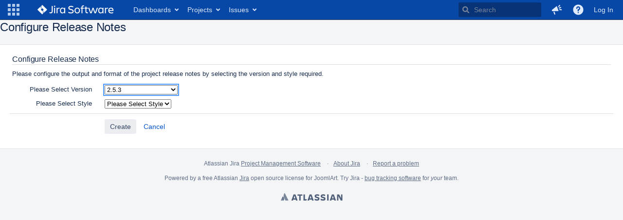

--- FILE ---
content_type: text/html;charset=UTF-8
request_url: https://pm.joomlart.com/secure/ConfigureReleaseNote.jspa?projectId=10733&version=16438
body_size: 9245
content:







<!DOCTYPE html>
<html lang="en">
<head>
    









<meta charset="utf-8">
<meta http-equiv="X-UA-Compatible" content="IE=Edge"/>
<title>Configure Release Notes - JoomlArt JIRA</title>
<meta name="application-name" content="JIRA" data-name="jira" data-version="8.20.16"><meta name="ajs-server-scheme" content="https">
<meta name="ajs-server-port" content="443">
<meta name="ajs-server-name" content="pm.joomlart.com">
<meta name="ajs-behind-proxy" content="null">
<meta name="ajs-base-url" content="https://pm.joomlart.com">
<meta name="ajs-dev-mode" content="false">
<meta name="ajs-context-path" content="">
<meta name="ajs-version-number" content="8.20.16">
<meta name="ajs-build-number" content="820016">
<meta name="ajs-is-beta" content="false">
<meta name="ajs-is-rc" content="false">
<meta name="ajs-is-snapshot" content="false">
<meta name="ajs-is-milestone" content="false">
<meta name="ajs-remote-user" content="">
<meta name="ajs-remote-user-fullname" content="">
<meta name="ajs-user-locale" content="en_US">
<meta name="ajs-user-locale-group-separator" content=",">
<meta name="ajs-app-title" content="JoomlArt JIRA">
<meta name="ajs-keyboard-shortcuts-enabled" content="true">
<meta name="ajs-keyboard-accesskey-modifier" content="Ctrl+Alt">
<meta name="ajs-enabled-dark-features" content="[&quot;com.atlassian.jira.agile.darkfeature.editable.detailsview&quot;,&quot;nps.survey.inline.dialog&quot;,&quot;com.atlassian.jira.agile.darkfeature.edit.closed.sprint.enabled&quot;,&quot;jira.plugin.devstatus.phasetwo&quot;,&quot;jira.frother.reporter.field&quot;,&quot;atlassian.rest.xsrf.legacy.enabled&quot;,&quot;jira.issue.status.lozenge&quot;,&quot;com.atlassian.jira.config.BIG_PIPE&quot;,&quot;com.atlassian.jira.projects.issuenavigator&quot;,&quot;com.atlassian.jira.config.PDL&quot;,&quot;jira.plugin.devstatus.phasetwo.enabled&quot;,&quot;atlassian.aui.raphael.disabled&quot;,&quot;app-switcher.new&quot;,&quot;frother.assignee.field&quot;,&quot;com.atlassian.jira.projects.ProjectCentricNavigation.Switch&quot;,&quot;jira.onboarding.cyoa&quot;,&quot;com.atlassian.jira.agile.darkfeature.kanplan.enabled&quot;,&quot;com.atlassian.jira.config.ProjectConfig.MENU&quot;,&quot;com.atlassian.jira.projects.sidebar.DEFER_RESOURCES&quot;,&quot;com.atlassian.jira.agile.darkfeature.kanplan.epics.and.versions.enabled&quot;,&quot;com.atlassian.jira.agile.darkfeature.sprint.goal.enabled&quot;,&quot;jira.zdu.admin-updates-ui&quot;,&quot;jira.zdu.jmx-monitoring&quot;,&quot;mail.batching.enabled&quot;,&quot;sd.new.settings.sidebar.location.disabled&quot;,&quot;jira.zdu.cluster-upgrade-state&quot;,&quot;com.atlassian.jira.email.templates.readFromJiraHome&quot;,&quot;com.atlassian.jira.agile.darkfeature.splitissue&quot;,&quot;com.atlassian.jira.config.CoreFeatures.LICENSE_ROLES_ENABLED&quot;,&quot;jira.export.csv.enabled&quot;]">
<meta name="ajs-in-admin-mode" content="false">
<meta name="ajs-is-sysadmin" content="false">
<meta name="ajs-is-admin" content="false">
<meta name="ajs-outgoing-mail-enabled" content="false">
<meta name="ajs-archiving-enabled" content="false">
<meta name="ajs-date-relativize" content="true">
<meta name="ajs-date-time" content="h:mm a">
<meta name="ajs-date-day" content="EEEE h:mm a">
<meta name="ajs-date-dmy" content="dd/MMM/yy">
<meta name="ajs-date-complete" content="dd/MMM/yy h:mm a">
<meta name="ajs-use-iso8601" content="false">
<script type="text/javascript">var AJS=AJS||{};AJS.debug=true;</script>


    
<meta id="atlassian-token" name="atlassian-token" content="AOTB-KI8D-UD33-0G2L_a44dac06fb8ee02ffb421022a427163dd6c16c96_lout">



<link rel="shortcut icon" href="/s/-v2ffzc/820016/1dlckms/_/images/fav-jsw.png">
<link rel="search" type="application/opensearchdescription+xml" href="/osd.jsp" title="Configure Release Notes - JoomlArt JIRA"/>

    



<!--[if IE]><![endif]-->
<script type="text/javascript">
    (function() {
        var contextPath = '';

        function printDeprecatedMsg() {
            if (console && console.warn) {
                console.warn('DEPRECATED JS - contextPath global variable has been deprecated since 7.4.0. Use `wrm/context-path` module instead.');
            }
        }

        Object.defineProperty(window, 'contextPath', {
            get: function() {
                printDeprecatedMsg();
                return contextPath;
            },
            set: function(value) {
                printDeprecatedMsg();
                contextPath = value;
            }
        });
    })();

</script>
<script>
window.WRM=window.WRM||{};window.WRM._unparsedData=window.WRM._unparsedData||{};window.WRM._unparsedErrors=window.WRM._unparsedErrors||{};
WRM._unparsedData["com.atlassian.plugins.atlassian-plugins-webresource-plugin:context-path.context-path"]="\"\"";
WRM._unparsedData["jira.core:feature-flags-data.feature-flag-data"]="{\"enabled-feature-keys\":[\"com.atlassian.jira.agile.darkfeature.editable.detailsview\",\"nps.survey.inline.dialog\",\"com.atlassian.jira.agile.darkfeature.edit.closed.sprint.enabled\",\"jira.plugin.devstatus.phasetwo\",\"jira.frother.reporter.field\",\"atlassian.rest.xsrf.legacy.enabled\",\"jira.issue.status.lozenge\",\"com.atlassian.jira.config.BIG_PIPE\",\"com.atlassian.jira.projects.issuenavigator\",\"com.atlassian.jira.config.PDL\",\"jira.plugin.devstatus.phasetwo.enabled\",\"atlassian.aui.raphael.disabled\",\"app-switcher.new\",\"frother.assignee.field\",\"com.atlassian.jira.projects.ProjectCentricNavigation.Switch\",\"jira.onboarding.cyoa\",\"com.atlassian.jira.agile.darkfeature.kanplan.enabled\",\"com.atlassian.jira.config.ProjectConfig.MENU\",\"com.atlassian.jira.projects.sidebar.DEFER_RESOURCES\",\"com.atlassian.jira.agile.darkfeature.kanplan.epics.and.versions.enabled\",\"com.atlassian.jira.agile.darkfeature.sprint.goal.enabled\",\"jira.zdu.admin-updates-ui\",\"jira.zdu.jmx-monitoring\",\"mail.batching.enabled\",\"sd.new.settings.sidebar.location.disabled\",\"jira.zdu.cluster-upgrade-state\",\"com.atlassian.jira.email.templates.readFromJiraHome\",\"com.atlassian.jira.agile.darkfeature.splitissue\",\"com.atlassian.jira.config.CoreFeatures.LICENSE_ROLES_ENABLED\",\"jira.export.csv.enabled\"],\"feature-flag-states\":{\"com.atlassian.jira.use.same.site.none.for.xsrf.token.cookie\":true,\"com.atlassian.jira.agile.darkfeature.handle.ug.usernames\":true,\"com.atlassian.jira.security.endpoint.non.admin.access.screens\":false,\"com.atlassian.jira.mailHandlerImapMessageQueryLegacy\":false,\"com.atlassian.jira.webhookEventsAsyncProcessing\":false,\"com.atlassian.jira.serAllowShareWithNonMember\":true,\"com.atlassian.jira.diagnostics.perflog\":true,\"com.atlassian.jira.dbr\":true,\"com.atlassian.jira.agile.darkfeature.legacy.epic.picker\":false,\"com.atlassian.jira.issuetable.move.links.hidden\":true,\"com.atlassian.jira.agile.darkfeature.unlink.sprints.on.issue.move\":true,\"jira.renderer.consider.variable.format\":true,\"com.atlassian.jira.user.dbIdBasedKeyGenerationStrategy\":true,\"com.atlassian.jira.plugin.issuenavigator.jql.autocomplete.eagerlyLoaded\":false,\"com.atlassian.portfolio.dcBundling\":true,\"com.atlassian.jira.sharedEntityEditRights\":true,\"com.atlassian.jira.security.endpoint.anonymous.access.resolution\":false,\"com.atlassian.jira.agile.darkfeature.sprint.goal\":false,\"com.atlassian.jira.thumbnailsDeferredGeneration\":true,\"jira.cluster.monitoring.show.offline.nodes\":true,\"com.atlassian.jira.commentReactions\":true,\"data.pipeline.feature.jira.issue.links.export\":true,\"com.atlassian.jira.custom.csv.escaper\":true,\"com.atlassian.jira.fixedCommentDeletionNotifications\":true,\"com.atlassian.jira.allThumbnailsDeferred\":false,\"com.atlassian.jira.plugin.issuenavigator.filtersUxImprovment\":true,\"com.atlassian.jira.agile.darkfeature.kanplan.epics.and.versions\":false,\"com.atlassian.jira.jsd.mobile\":true,\"jira.customfields.cleanup.identification\":false,\"data.pipeline.feature.jira.all.exportable.custom.fields\":true,\"com.atlassian.jira.defaultValuesForSystemFields\":true,\"jira.dc.cleanup.cluser.tasks\":true,\"jira.customfields.bulk.delete\":false,\"com.atlassian.jira.issues.archiving.filters\":false,\"mail.batching.override.core\":true,\"jira.users.and.roles.page.in.react\":true,\"jira.security.csp.sandbox\":true,\"com.atlassian.jira.agile.darkfeature.velocity.chart.ui\":true,\"com.atlassian.jira.returnDefaultAvatarsForBrokenAvatars\":true,\"com.atlassian.jira.agile.darkfeature.sprint.auto.management\":false,\"jira.jql.suggestrecentfields\":false,\"com.atlassian.jira.gdpr.rtbf\":true,\"com.atlassian.jira.security.xsrf.session.token\":true,\"com.atlassian.jira.agile.darkfeature.optimistic.transitions\":true,\"com.atlassian.jira.security.project.admin.revoke.with.application.access\":true,\"com.atlassian.jiranomenclature\":true,\"com.atlassian.jira.security.endpoint.non.admin.access.avatar.system\":false,\"com.atlassian.jira.agile.darkfeature.kanplan\":false,\"com.atlassian.jira.agile.darkfeature.future.sprint.dates\":true,\"com.atlassian.jira.filtersAndDashboardsShareableWithAllGroupsAndRoles\":true,\"jira.customfields.paginated.ui\":true,\"com.atlassian.jira.agile.darkfeature.edit.closed.sprint\":false,\"jira.create.linked.issue\":true,\"com.atlassian.jira.advanced.audit.log\":true,\"jira.sal.host.connect.accessor.existing.transaction.will.create.transactions\":true,\"external.links.new.window\":true,\"jira.quick.search\":true,\"jira.jql.smartautoselectfirst\":false,\"jira.jql.membersof.ignoreGlobalPermissionsForAnonymous\":false,\"data.pipeline.feature.jira.issue.history.export\":true,\"com.atlassian.jira.security.endpoint.non.browse.projects.access.fields\":false,\"atlassian.cdn.static.assets\":true,\"jira.richeditor.bidi.warning\":true,\"mail.batching\":false,\"com.atlassian.jira.privateEntitiesEditable\":true,\"com.atlassian.jira.security.endpoint.anonymous.access.priority\":false,\"jira.priorities.per.project.edit.default\":false,\"com.atlassian.jira.agile.darkfeature.issues.in.epic.details.view\":true,\"jira.priorities.per.project.jsd\":true,\"com.atlassian.jira.plugin.issuenavigator.anonymousPreventCfData\":false,\"com.atlassian.jira.agile.darkfeature.rapid.boards.bands\":true,\"com.atlassian.jira.agile.darkfeature.flexible.boards\":true,\"com.atlassian.jira.agile.darkfeature.sprint.picker.allsprints.suggestion\":true,\"com.atlassian.jira.agile.darkfeature.epic.validate.visibility\":true,\"jira.dc.lock.leasing\":true,\"com.atlassian.jira.accessibility.personal.settings\":true,\"mail.batching.create.section.cf\":true,\"com.atlassian.jira.send.email.notifications.to.user.without.application.access\":false,\"com.atlassian.jira.security.endpoint.non.browse.projects.access.autocompletedata\":false,\"com.atlassian.mail.server.managers.hostname.verification\":true,\"com.atlassian.advancedroadmaps.rebrand\":true,\"com.atlassian.jira.upgrade.startup.fix.index\":true,\"com.atlassian.jira.security.endpoint.anonymous.access.projectCategory\":false,\"jira.redirect.anonymous.404.errors\":true,\"com.atlassian.jira.issuetable.draggable\":true,\"com.atlassian.jira.attachments.generate.unique.suffix\":true,\"com.atlassian.jira.agile.darkfeature.kanban.hide.old.done.issues\":true,\"jira.version.based.node.reindex.service\":true,\"com.atlassian.jira.agile.darkfeature.backlog.showmore\":true,\"com.atlassian.jira.agile.darkfeature.sprint.plan\":false,\"com.atlassian.jira.security.endpoint.anonymous.access.issueLinkType\":false,\"com.atlassian.jira.security.LegacyJiraTypeResolver.WARN_ONLY\":false,\"data.pipeline.feature.jira.schema.version.2\":true,\"com.atlassian.jira.agile.darkfeature.burnupchart\":true,\"com.atlassian.jira.agile.darkfeature.velocity.sprint.picker\":false,\"com.atlassian.jira.issues.archiving.browse\":true,\"jira.instrumentation.laas\":false,\"com.atlassian.jira.security.ChartUtils.browse.projects.permission.check\":false,\"mail.batching.user.notification\":true,\"com.atlassian.portfolio.permission.check.for.permissions\":true,\"com.atlassian.jira.agile.darkfeature.dataonpageload\":true,\"data.pipeline.feature.jira.archived.issue.export\":false,\"com.atlassian.jira.projects.per.project.permission.query\":true,\"com.atlassian.jira.issues.archiving\":true,\"index.use.snappy\":true,\"jira.priorities.per.project\":true}}";
WRM._unparsedData["jira.core:default-comment-security-level-data.DefaultCommentSecurityLevelHelpLink"]="{\"extraClasses\":\"default-comment-level-help\",\"title\":\"Commenting on an Issue\",\"url\":\"https://docs.atlassian.com/jira/jcore-docs-0820/Editing+and+collaborating+on+issues#Editingandcollaboratingonissues-restrictacomment\",\"isLocal\":false}";
WRM._unparsedData["com.atlassian.analytics.analytics-client:policy-update-init.policy-update-data-provider"]="false";
WRM._unparsedData["com.atlassian.analytics.analytics-client:programmatic-analytics-init.programmatic-analytics-data-provider"]="false";
WRM._unparsedData["jira.core:dateFormatProvider.allFormats"]="{\"dateFormats\":{\"meridiem\":[\"AM\",\"PM\"],\"eras\":[\"BC\",\"AD\"],\"months\":[\"January\",\"February\",\"March\",\"April\",\"May\",\"June\",\"July\",\"August\",\"September\",\"October\",\"November\",\"December\"],\"monthsShort\":[\"Jan\",\"Feb\",\"Mar\",\"Apr\",\"May\",\"Jun\",\"Jul\",\"Aug\",\"Sep\",\"Oct\",\"Nov\",\"Dec\"],\"weekdaysShort\":[\"Sun\",\"Mon\",\"Tue\",\"Wed\",\"Thu\",\"Fri\",\"Sat\"],\"weekdays\":[\"Sunday\",\"Monday\",\"Tuesday\",\"Wednesday\",\"Thursday\",\"Friday\",\"Saturday\"]},\"lookAndFeelFormats\":{\"relativize\":\"true\",\"time\":\"h:mm a\",\"day\":\"EEEE h:mm a\",\"dmy\":\"dd/MMM/yy\",\"complete\":\"dd/MMM/yy h:mm a\"}}";
WRM._unparsedData["jira.core:avatar-picker-data.data"]="{}";
WRM._unparsedData["jira.core:terminology-data.terminology"]="{\"terminologyEntries\":[{\"originalName\":\"sprint\",\"originalNamePlural\":\"sprints\",\"newName\":\"sprint\",\"newNamePlural\":\"sprints\",\"isDefault\":true},{\"originalName\":\"epic\",\"originalNamePlural\":\"epics\",\"newName\":\"epic\",\"newNamePlural\":\"epics\",\"isDefault\":true}],\"isTerminologyActive\":false}";
WRM._unparsedData["com.atlassian.jira.jira-header-plugin:dismissedFlags.flags"]="{\"dismissed\":[]}";
WRM._unparsedData["com.atlassian.jira.jira-header-plugin:newsletter-signup-tip-init.newsletterSignup"]="{\"signupDescription\":\"Get updates, inspiration and best practices from the team behind Jira.\",\"formUrl\":\"https://www.atlassian.com/apis/exact-target/{0}/subscribe?mailingListId=1401671\",\"signupTitle\":\"Sign up!\",\"signupId\":\"newsletter-signup-tip\",\"showNewsletterTip\":false}";
WRM._unparsedData["com.atlassian.jira.project-templates-plugin:project-templates-plugin-resources.ptAnalyticsData"]="{\"instanceCreatedDate\":\"2010-08-02\"}";
WRM._unparsedData["jira.core:user-message-flags-data.adminLockout"]="{}";
WRM._unparsedData["jira.request.correlation-id"]="\"358c407e6a0e71\"";
if(window.WRM._dataArrived)window.WRM._dataArrived();</script>
<link type="text/css" rel="stylesheet" href="/s/2c21342762a6a02add1c328bed317ffd-CDN/-v2ffzc/820016/1dlckms/0a8bac35585be7fc6c9cc5a0464cd4cf/_/download/contextbatch/css/_super/batch.css" data-wrm-key="_super" data-wrm-batch-type="context" media="all">
<link type="text/css" rel="stylesheet" href="/s/586722551dcb03a40feeaeeb348f16ea-CDN/-v2ffzc/820016/1dlckms/4b6b3f12b2cd128d0b546ba6b02c46bb/_/download/contextbatch/css/atl.general,jira.global,-_super/batch.css?agile_global_admin_condition=true&amp;jag=true" data-wrm-key="atl.general,jira.global,-_super" data-wrm-batch-type="context" media="all">
<link type="text/css" rel="stylesheet" href="/s/a7c82c2f9b4c8fd63530eb9f2a1d712a-CDN/-v2ffzc/820016/1dlckms/1.0/_/download/batch/jira.webresources:calendar-lib/jira.webresources:calendar-lib.css" data-wrm-key="jira.webresources:calendar-lib" data-wrm-batch-type="resource" media="all">
<link type="text/css" rel="stylesheet" href="/s/a7c82c2f9b4c8fd63530eb9f2a1d712a-CDN/-v2ffzc/820016/1dlckms/1.0/_/download/batch/jira.webresources:autocomplete/jira.webresources:autocomplete.css" data-wrm-key="jira.webresources:autocomplete" data-wrm-batch-type="resource" media="all">
<link type="text/css" rel="stylesheet" href="/s/a7c82c2f9b4c8fd63530eb9f2a1d712a-CDN/-v2ffzc/820016/1dlckms/1.0/_/download/batch/jira.webresources:groupbrowser/jira.webresources:groupbrowser.css" data-wrm-key="jira.webresources:groupbrowser" data-wrm-batch-type="resource" media="all">
<link type="text/css" rel="stylesheet" href="/s/a7c82c2f9b4c8fd63530eb9f2a1d712a-CDN/-v2ffzc/820016/1dlckms/1.0/_/download/batch/jira.webresources:group-pickers/jira.webresources:group-pickers.css" data-wrm-key="jira.webresources:group-pickers" data-wrm-batch-type="resource" media="all">
<script type="text/javascript" src="/s/d9b56ce128091f314c331c9396a5c3fe-CDN/-v2ffzc/820016/1dlckms/0a8bac35585be7fc6c9cc5a0464cd4cf/_/download/contextbatch/js/_super/batch.js?locale=en-US" data-wrm-key="_super" data-wrm-batch-type="context" data-initially-rendered></script>
<script type="text/javascript" src="/s/efa4b24cc710372039b103118ec3f67d-CDN/-v2ffzc/820016/1dlckms/4b6b3f12b2cd128d0b546ba6b02c46bb/_/download/contextbatch/js/atl.general,jira.global,-_super/batch.js?agile_global_admin_condition=true&amp;jag=true&amp;locale=en-US" data-wrm-key="atl.general,jira.global,-_super" data-wrm-batch-type="context" data-initially-rendered></script>
<script type="text/javascript" src="/s/75a8995c03178b75a48c69e11aa874a2-CDN/-v2ffzc/820016/1dlckms/aae1242f5fc81cc6a5bb8bc963ccda29/_/download/contextbatch/js/atl.global,-_super/batch.js?locale=en-US" data-wrm-key="atl.global,-_super" data-wrm-batch-type="context" data-initially-rendered></script>
<script type="text/javascript" src="/s/d41d8cd98f00b204e9800998ecf8427e-CDN/-v2ffzc/820016/1dlckms/1.0/_/download/batch/jira.webresources:calendar-lib/jira.webresources:calendar-lib.js" data-wrm-key="jira.webresources:calendar-lib" data-wrm-batch-type="resource" data-initially-rendered></script>
<script type="text/javascript" src="/s/d41d8cd98f00b204e9800998ecf8427e-CDN/-v2ffzc/820016/1dlckms/1.0/_/download/batch/jira.webresources:calendar/jira.webresources:calendar.js" data-wrm-key="jira.webresources:calendar" data-wrm-batch-type="resource" data-initially-rendered></script>
<script type="text/javascript" src="/s/d41d8cd98f00b204e9800998ecf8427e-CDN/-v2ffzc/820016/1dlckms/1.0/_/download/batch/jira.webresources:autocomplete/jira.webresources:autocomplete.js" data-wrm-key="jira.webresources:autocomplete" data-wrm-batch-type="resource" data-initially-rendered></script>
<script type="text/javascript" src="/s/75a8995c03178b75a48c69e11aa874a2-CDN/-v2ffzc/820016/1dlckms/1.0/_/download/batch/jira.webresources:group-label-lozenge/jira.webresources:group-label-lozenge.js?locale=en-US" data-wrm-key="jira.webresources:group-label-lozenge" data-wrm-batch-type="resource" data-initially-rendered></script>
<script type="text/javascript" src="/s/d41d8cd98f00b204e9800998ecf8427e-CDN/-v2ffzc/820016/1dlckms/1.0/_/download/batch/jira.webresources:groupbrowser/jira.webresources:groupbrowser.js" data-wrm-key="jira.webresources:groupbrowser" data-wrm-batch-type="resource" data-initially-rendered></script>
<script type="text/javascript" src="/s/2e2970206f133dcf70f25be1efe92d01-CDN/-v2ffzc/820016/1dlckms/1.0/_/download/batch/jira.webresources:group-pickers/jira.webresources:group-pickers.js?locale=en-US" data-wrm-key="jira.webresources:group-pickers" data-wrm-batch-type="resource" data-initially-rendered></script>
<script type="text/javascript" src="/s/9bd39e5659541f9ca4ddc71e96c67aef-CDN/-v2ffzc/820016/1dlckms/1.0/_/download/batch/jira.webresources:jira-project-issuetype-fields/jira.webresources:jira-project-issuetype-fields.js?locale=en-US" data-wrm-key="jira.webresources:jira-project-issuetype-fields" data-wrm-batch-type="resource" data-initially-rendered></script>
<script type="text/javascript" src="/s/2e2970206f133dcf70f25be1efe92d01-CDN/-v2ffzc/820016/1dlckms/1.0/_/download/batch/jira.webresources:jira-fields/jira.webresources:jira-fields.js?locale=en-US" data-wrm-key="jira.webresources:jira-fields" data-wrm-batch-type="resource" data-initially-rendered></script>
<script type="text/javascript" src="/s/d41d8cd98f00b204e9800998ecf8427e-CDN/-v2ffzc/820016/1dlckms/1.0/_/download/batch/jira.webresources:calendar-en/jira.webresources:calendar-en.js" data-wrm-key="jira.webresources:calendar-en" data-wrm-batch-type="resource" data-initially-rendered></script>
<script type="text/javascript" src="/s/d41d8cd98f00b204e9800998ecf8427e-CDN/-v2ffzc/820016/1dlckms/1.0/_/download/batch/jira.webresources:calendar-localisation-moment/jira.webresources:calendar-localisation-moment.js" data-wrm-key="jira.webresources:calendar-localisation-moment" data-wrm-batch-type="resource" data-initially-rendered></script>
<link type="text/css" rel="stylesheet" href="/s/99ff9abb5aeca4dff124879383602111-CDN/-v2ffzc/820016/1dlckms/a2ff6aa845ffc9a1d22fe23d9ee791fc/_/download/contextbatch/css/jira.global.look-and-feel,-_super/batch.css" data-wrm-key="jira.global.look-and-feel,-_super" data-wrm-batch-type="context" media="all">

<script type="text/javascript" src="/rest/api/1.0/shortcuts/820016/48001872696486a3955a88490d2b3858/shortcuts.js"></script>


    
	

</head>
<body id="jira" class="aui-layout aui-theme-default  " data-version="8.20.16">
<div id="page">
    <header id="header" role="banner">
        






<script>
require(["jquery", "jira/license-banner"], function ($, licenseBanner) {
    $(function () { // eslint-disable-line @atlassian/onready-checks/no-jquery-onready
        licenseBanner.showLicenseBanner("");
        licenseBanner.showLicenseFlag("");
    });
});
</script>



        




        




<a class="aui-skip-link" href="/login.jsp?os_destination=%2Fsecure%2FConfigureReleaseNote.jspa%3FprojectId%3D10733%26version%3D16438">Log in</a><a class="aui-skip-link" href="#main">Skip to main content</a><a class="aui-skip-link" href="#sidebar">Skip to sidebar</a><nav class="aui-header aui-dropdown2-trigger-group" aria-label="Site"><div class="aui-header-inner"><div class="aui-header-before"><button class=" aui-dropdown2-trigger app-switcher-trigger aui-dropdown2-trigger-arrowless" aria-controls="app-switcher" aria-haspopup="true" role="button" data-aui-trigger href="#app-switcher"><span class="aui-icon aui-icon-small aui-iconfont-appswitcher">Linked Applications</span></button><div id="app-switcher" class="aui-dropdown2 aui-style-default" role="menu" hidden data-is-switcher="true" data-environment="{&quot;isUserAdmin&quot;:false,&quot;isAppSuggestionAvailable&quot;:false,&quot;isSiteAdminUser&quot;:false}"><div class="app-switcher-loading">Loading&hellip;</div></div></div><div class="aui-header-primary"><span id="logo" class="aui-header-logo aui-header-logo-custom"><a href="https://pm.joomlart.com/secure/MyJiraHome.jspa" aria-label="Go to home page"><img src="/s/-v2ffzc/820016/1dlckms/_/images/jira-software.png" alt="JoomlArt JIRA" /></a></span><ul class='aui-nav'><li><a href="/secure/Dashboard.jspa" class=" aui-nav-link aui-dropdown2-trigger aui-dropdown2-ajax" id="home_link" aria-haspopup="true" aria-controls="home_link-content" title="View and manage your dashboards" accesskey="d" elementtiming="app-header">Dashboards</a><div class="aui-dropdown2 aui-style-default" id="home_link-content" data-aui-dropdown2-ajax-key="home_link"></div></li><li><a href="/secure/BrowseProjects.jspa" class=" aui-nav-link aui-dropdown2-trigger aui-dropdown2-ajax" id="browse_link" aria-haspopup="true" aria-controls="browse_link-content" title="View recent projects and browse a list of projects" accesskey="p">Projects</a><div class="aui-dropdown2 aui-style-default" id="browse_link-content" data-aui-dropdown2-ajax-key="browse_link"></div></li><li><a href="/issues/" class=" aui-nav-link aui-dropdown2-trigger aui-dropdown2-ajax" id="find_link" aria-haspopup="true" aria-controls="find_link-content" title="Search for issues and view recent issues" accesskey="i">Issues</a><div class="aui-dropdown2 aui-style-default" id="find_link-content" data-aui-dropdown2-ajax-key="find_link"></div></li>
</ul></div><div class="aui-header-secondary"><ul class='aui-nav'>
<li id="quicksearch-menu">
    <form action="/secure/QuickSearch.jspa" method="get" id="quicksearch" class="aui-quicksearch dont-default-focus ajs-dirty-warning-exempt">
        <input id="quickSearchInput" autocomplete="off"  class="search" type="text" title="Search" placeholder="Search" name="searchString" accessKey="q" />
        <input type="submit" class="hidden" value="Search">
    </form>
</li>
<li><a class="jira-feedback-plugin" role="button" aria-haspopup="true" id="jira-header-feedback-link" href="#"><span class="aui-icon aui-icon-small aui-iconfont-feedback">Give feedback to Atlassian</span></a></li>




    <li id="system-help-menu">
        <a class="aui-nav-link aui-dropdown2-trigger aui-dropdown2-trigger-arrowless" id="help_menu" aria-haspopup="true" aria-owns="system-help-menu-content" href="https://docs.atlassian.com/jira/jcore-docs-0820/"  target="_blank" rel="noopener noreferrer"  title="Help"><span class="aui-icon aui-icon-small aui-iconfont-question-filled">Help</span></a>
        <div id="system-help-menu-content" class="aui-dropdown2 aui-style-default">
                            <div class="aui-dropdown2-section">
                                                                <ul id="jira-help" class="aui-list-truncate">
                                                            <li>
                                    <a id="view_core_help" class="aui-nav-link " title="Go to the online documentation for Jira Core" href="https://docs.atlassian.com/jira/jcore-docs-0820/"  target="_blank" >Jira Core help</a>
                                </li>
                                                            <li>
                                    <a id="keyshortscuthelp" class="aui-nav-link " title="Get more information about Jira's Keyboard Shortcuts" href="/secure/ViewKeyboardShortcuts!default.jspa"  target="_blank" >Keyboard Shortcuts</a>
                                </li>
                                                            <li>
                                    <a id="view_about" class="aui-nav-link " title="Get more information about Jira" href="/secure/AboutPage.jspa" >About Jira</a>
                                </li>
                                                            <li>
                                    <a id="view_credits" class="aui-nav-link " title="See who did what" href="/secure/credits/AroundTheWorld!default.jspa"  target="_blank" >Jira Credits</a>
                                </li>
                                                    </ul>
                                    </div>
                    </div>
    </li>









<li id="user-options">
            <a class="aui-nav-link login-link" href="/login.jsp?os_destination=%2Fsecure%2FConfigureReleaseNote.jspa%3FprojectId%3D10733%26version%3D16438">Log In</a>
                <div id="user-options-content" class="aui-dropdown2 aui-style-default">
                            <div class="aui-dropdown2-section">
                                                        </div>
                    </div>
    </li>
</ul></div></div><!-- .aui-header-inner--><aui-header-end></aui-header-end></nav><!-- .aui-header -->
    </header>
    



    <div id="content">
        
    <header>
        <h1>Configure Release Notes</h1>
    </header>
    <div class="aui-page-panel" ><div class="aui-page-panel-inner">
            <main role="main" id="main" class="aui-page-panel-content" >

            
















<form action="ReleaseNote.jspa" method="get" name="jiraform" onsubmit="if (this.submitted) return false; this.submitted = true; return true"  >

	
	<table class="jiraform maxWidth" 
    >
	

	
	<tr class="titlerow">
		<td colspan="2" class="jiraformheader">
        
        <h3 class="formtitle">Configure Release Notes</h3>
        
        </td>
	</tr>
	
	
	<tr class="descriptionrow">
		<td colspan="2" class="jiraformheader">
            <div class="desc-wrap">Please configure the output and format of the project release notes by selecting the version and style required.</div>
        </td>
	</tr>
	
	

	
	
    
     
    <tr class="hidden"><td colspan="2"></td></tr>
	
                
                
                
                
                
                
                

                




	



	<tr 
        
        
        
             
        
             
        
             
        
             
        
             
        
             
        
             
        
             
        
             
        
             
        
    >
		
		
			
			
				<td class="fieldLabelArea">
			
		
        
        
 		Please Select Version<span class="icon icon-required"><span>(Required Field)</span></span>
		
        
        
		</td>

	
	





	<td class="fieldValueArea" >




    



<fieldset class="hidden parameters">
    
        
            <input type="hidden" class="list" title="summaries" value=""/>
        
    
    
        
    
    
        <input type="hidden" class="list" title="summaries" value=""/>
    
        <input type="hidden" class="list" title="summaries" value=""/>
    
        <input type="hidden" class="list" title="summaries" value=""/>
    
        <input type="hidden" class="list" title="summaries" value=""/>
    
        <input type="hidden" class="list" title="summaries" value=""/>
    
        <input type="hidden" class="list" title="summaries" value=""/>
    
        <input type="hidden" class="list" title="summaries" value=""/>
    
        <input type="hidden" class="list" title="summaries" value=""/>
    
        <input type="hidden" class="list" title="summaries" value=""/>
    
        <input type="hidden" class="list" title="summaries" value=""/>
    
        <input type="hidden" class="list" title="summaries" value=""/>
    
        <input type="hidden" class="list" title="summaries" value=""/>
    
        <input type="hidden" class="list" title="summaries" value=""/>
    
        <input type="hidden" class="list" title="summaries" value=""/>
    
        <input type="hidden" class="list" title="summaries" value=""/>
    
        <input type="hidden" class="list" title="summaries" value=""/>
    
        <input type="hidden" class="list" title="summaries" value=""/>
    
        <input type="hidden" class="list" title="summaries" value=""/>
    
        <input type="hidden" class="list" title="summaries" value=""/>
    
        <input type="hidden" class="list" title="summaries" value=""/>
    
        <input type="hidden" class="list" title="summaries" value=""/>
    
        <input type="hidden" class="list" title="summaries" value=""/>
    
        <input type="hidden" class="list" title="summaries" value=""/>
    
        <input type="hidden" class="list" title="summaries" value=""/>
    
        <input type="hidden" class="list" title="summaries" value=""/>
    
        <input type="hidden" class="list" title="summaries" value=""/>
    
        <input type="hidden" class="list" title="summaries" value=""/>
    
        <input type="hidden" class="list" title="summaries" value=""/>
    
        <input type="hidden" class="list" title="summaries" value=""/>
    
        <input type="hidden" class="list" title="summaries" value=""/>
    
    <input type="hidden" title="paramName" value="version"/>
</fieldset>



<select name="version"
        id="version_select"
      
         
      
      
         
      
      
         
         
      
      
         
      
      
         
      
      
         
      
      
         
      
>
   
      <option
		value="-1"
		
		>Please Select Version</option>
   
   
      
   

   
   
   
       
   

   
   
	  <option value="-3" 
              
              
              
              >
        
        Released Versions
      </option>
   
	  <option value="30207" 
              
              
              
              >
        
        2.8.1
      </option>
   
	  <option value="29822" 
              
              
              
              >
        
        2.8.0
      </option>
   
	  <option value="29122" 
              
              
              
              >
        
        2.7.5
      </option>
   
	  <option value="28776" 
              
              
              
              >
        
        2.7.4
      </option>
   
	  <option value="28127" 
              
              
              
              >
        
        2.7.3
      </option>
   
	  <option value="27870" 
              
              
              
              >
        
        2.7.2
      </option>
   
	  <option value="27787" 
              
              
              
              >
        
        2.7.1
      </option>
   
	  <option value="26426" 
              
              
              
              >
        
        2.6.6
      </option>
   
	  <option value="24223" 
              
              
              
              >
        
        2.7.0
      </option>
   
	  <option value="23239" 
              
              
              
              >
        
        2.6.5
      </option>
   
	  <option value="23137" 
              
              
              
              >
        
        2.6.4
      </option>
   
	  <option value="22345" 
              
              
              
              >
        
        2.6.3
      </option>
   
	  <option value="19628" 
              
              
              
              >
        
        2.6.2
      </option>
   
	  <option value="19434" 
              
              
              
              >
        
        2.6.1
      </option>
   
	  <option value="19341" 
              
              
              
              >
        
        2.6.0
      </option>
   
	  <option value="19286" 
              
              
              
              >
        
        2.5.9
      </option>
   
	  <option value="19168" 
              
              
              
              >
        
        2.5.8
      </option>
   
	  <option value="18440" 
              
              
              
              >
        
        2.5.7
      </option>
   
	  <option value="18148" 
              
              
              
              >
        
        2.5.6
      </option>
   
	  <option value="17839" 
              
              
              
              >
        
        2.5.5
      </option>
   
	  <option value="16875" 
              
              
              
              >
        
        2.5.4
      </option>
   
	  <option value="16438" SELECTED
              
              
              
              >
        
        2.5.3
      </option>
   
	  <option value="16222" 
              
              
              
              >
        
        2.5.2
      </option>
   
	  <option value="14634" 
              
              
              
              >
        
        2.5.1
      </option>
   
	  <option value="14482" 
              
              
              
              >
        
        2.5.0
      </option>
   
	  <option value="14049" 
              
              
              
              >
        
        1.1.2
      </option>
   
	  <option value="13773" 
              
              
              
              >
        
        1.1.1
      </option>
   
	  <option value="13175" 
              
              
              
              >
        
        1.1.0
      </option>
   
	  <option value="11117" 
              
              
              
              >
        
        1.0.0
      </option>
   
</select>


<span class="selectDescription" id="version_summary"></span>




	</td>

</tr>




                




	



	<tr 
        
        
        
             
        
             
        
             
        
             
        
             
        
             
        
             
        
             
        
             
        
             
        
    >
		
		
			
			
				<td class="fieldLabelArea">
			
		
        
        
 		Please Select Style<span class="icon icon-required"><span>(Required Field)</span></span>
		
        
        
		</td>

	
	





	<td class="fieldValueArea" >






<fieldset class="hidden parameters">
    
        
            <input type="hidden" class="list" title="summaries" value=""/>
        
    
    
        
    
    
        <input type="hidden" class="list" title="summaries" value=""/>
    
        <input type="hidden" class="list" title="summaries" value=""/>
    
    <input type="hidden" title="paramName" value="styleName"/>
</fieldset>



<select name="styleName"
        id="styleName_select"
      
         
      
      
         
      
      
         
         
      
      
         
      
      
         
      
      
         
      
      
         
      
>
   
      <option
		value=""
		
		>Please Select Style</option>
   
   
      
   

   
   
   
       
   

   
   
	  <option value="Html" 
              
              
              
              >
        
        Html
      </option>
   
	  <option value="Text" 
              
              
              
              >
        
        Text
      </option>
   
</select>


<span class="selectDescription" id="styleName_summary"></span>




	</td>

</tr>




                <input type="hidden" name="projectId" value="10733" >
            


	<tr class="buttons-container">
    
        <td class="jiraformfooter">&nbsp;</td>
        <td colspan="1">
    
            <div class="buttons-container">
                <div class="buttons">
                

                
                    <input type="submit" name="Create"
                            
                           value="Create"
                            
                            
                       
                            id="create_submit"
                        

                    
                       accesskey="s"
                       title="Press Ctrl+Alt+s to submit form"
                    
                        
                        class="aui-button "
                        />
                

                

                
                    <a href="BrowseProject.jspa"
                       id="cancelButton"
                       class="aui-button aui-button-link"
                       accesskey="`"
                       title="Cancel (Ctrl+Alt + `)"
                       name="BrowseProject.jspa">Cancel
                    </a>
                
                </div>
            </div>
		</td>
	</tr>

    

        
    
	</table>
	


    


<input type="hidden"
       
       
           id="atl_token"
       
       name="atl_token"
      
         value="AOTB-KI8D-UD33-0G2L_a44dac06fb8ee02ffb421022a427163dd6c16c96_lout"
         
      
     
        
    
/>


</form>
	
	
    <script language="javascript" type="text/javascript">
        jQuery(function () { // eslint-disable-line @atlassian/onready-checks/no-jquery-onready
            var form = AJS.$("form[name='jiraform']");
            form.find(":input:visible:first").focus();
            form.attr('data-auto-select-first-done', 'true');
        });
	</script>
	



                </main>
        </div></div>

    </div>
    <footer id="footer" role="contentinfo">
        
        

<section class="footer-body">
<ul class="atlassian-footer">
    <li>
        Atlassian Jira <a class="seo-link" rel="nofollow" href="https://www.atlassian.com/software/jira">Project Management Software</a>
            </li>
    <li>
        <a id="about-link" rel="nofollow" href="/secure/AboutPage.jspa/secure/AboutPage.jspa">About Jira</a>
    </li>
    <li>
        <a id="footer-report-problem-link" rel="nofollow" href="/secure/CreateIssue!default.jspa">Report a problem</a>
    </li>
</ul>
    <p class="atlassian-footer">
        <span class="licensemessage">
                Powered by a free Atlassian <a rel='nofollow' href='http://www.atlassian.com/software/jira'>Jira</a> open source license for JoomlArt. Try Jira - <a rel='nofollow' href='http://www.atlassian.com/software/jira'>bug tracking software</a> for <i>your</i> team.

        </span>
    </p>

    <div id="footer-logo"><a rel="nofollow" href="http://www.atlassian.com/">Atlassian</a></div>
</section>











<fieldset class="hidden parameters">
    <input type="hidden" title="loggedInUser" value="">
    <input type="hidden" title="ajaxTimeout" value="The call to the Jira server did not complete within the timeout period.  We are unsure of the result of this operation.">
    <input type="hidden" title="JiraVersion" value="8.20.16" />
    <input type="hidden" title="ajaxUnauthorised" value="You are not authorized to perform this operation.  Please log in.">
    <input type="hidden" title="baseURL" value="https://pm.joomlart.com" />
    <input type="hidden" title="ajaxCommsError" value="The Jira server could not be contacted. This may be a temporary glitch or the server may be down. ">
    <input type="hidden" title="ajaxServerError" value="The Jira server was contacted but has returned an error response. We are unsure of the result of this operation.">
    <input type="hidden" title="ajaxErrorCloseDialog" value="Close this dialog and press refresh in your browser">
    <input type="hidden" title="ajaxErrorDialogHeading" value="Communications Breakdown">

    <input type="hidden" title="dirtyMessage" value="You have entered new data on this page. If you navigate away from this page without first saving your data, the changes will be lost.">
    <input type="hidden" title="dirtyDialogMessage" value="You have entered new data in this dialog. If you navigate away from this dialog without first saving your data, the changes will be lost. Click cancel to return to the dialog.">
    <input type="hidden" title="keyType" value="Type">
    <input type="hidden" title="keyThen" value="then">
    <input type="hidden" title="dblClickToExpand" value="Double click to expand">
    <input type="hidden" title="actions" value="Actions">
    <input type="hidden" title="removeItem" value="Remove">
    <input type="hidden" title="workflow" value="Workflow">
    <input type="hidden" title="labelNew" value="New Label">
    <input type="hidden" title="issueActionsHint" value="Begin typing for available operations or press down to see all">
    <input type="hidden" title="closelink" value="Close">
    <input type="hidden" title="dotOperations" value="Operations">
    <input type="hidden" title="dotLoading" value="Loading...">
    <input type="hidden" title="frotherSuggestions" value="Suggestions">
    <input type="hidden" title="frotherNomatches" value="No Matches">
    <input type="hidden" title="multiselectVersionsError" value="{0} is not a valid version.">
    <input type="hidden" title="multiselectComponentsError" value="{0} is not a valid component.">
    <input type="hidden" title="multiselectGenericError" value="The value {0} is invalid.">
</fieldset>

    </footer>
</div>


<script type="text/javascript" src="/s/d41d8cd98f00b204e9800998ecf8427e-CDN/-v2ffzc/820016/1dlckms/1.0/_/download/batch/jira.webresources:bigpipe-js/jira.webresources:bigpipe-js.js" data-wrm-key="jira.webresources:bigpipe-js" data-wrm-batch-type="resource" data-initially-rendered></script>
<script type="text/javascript" src="/s/d41d8cd98f00b204e9800998ecf8427e-CDN/-v2ffzc/820016/1dlckms/1.0/_/download/batch/jira.webresources:bigpipe-init/jira.webresources:bigpipe-init.js" data-wrm-key="jira.webresources:bigpipe-init" data-wrm-batch-type="resource" data-initially-rendered></script>

<form id="jira_request_timing_info" class="dont-default-focus" >
	<fieldset class="parameters hidden">
		<input type="hidden" title="jira.request.start.millis" value="1768699235997" />
		<input type="hidden" title="jira.request.server.time" value="63" />
		<input type="hidden" title="jira.request.id" value="80x49498x1" />
		<input type="hidden" title="jira.session.expiry.time" value="-" />
		<input type="hidden" title="jira.session.expiry.in.mins" value="-" />
		<input id="jiraConcurrentRequests" type="hidden" name="jira.request.concurrent.requests" value="1" />
		<input type="hidden" title="db.conns.time.in.ms" value="3" />
	</fieldset>
</form>
<!--
	                 REQUEST ID : 80x49498x1
	          REQUEST TIMESTAMP : [18/Jan/2026:01:20:35 +0000]
	               REQUEST TIME : 0.0630
	                 ASESSIONID : 1boakxr
	        CONCURRENT REQUESTS : 1

	                      db.conns : OpSnapshot{name='db.conns', invocationCount=3, elapsedTotal=3875110, elapsedMin=1083684, elapsedMax=1685800, resultSetSize=0, cpuTotal=0, cpuMin=0, cpuMax=0}
-->

</body>
</html>


--- FILE ---
content_type: application/javascript
request_url: https://pm.joomlart.com/s/2e2970206f133dcf70f25be1efe92d01-CDN/-v2ffzc/820016/1dlckms/1.0/_/download/batch/jira.webresources:jira-fields/jira.webresources:jira-fields.js?locale=en-US
body_size: 4680
content:
WRMCB=function(e){var c=console;if(c&&c.log&&c.error){c.log('Error running batched script.');c.error(e);}}
;
try {
/* module-key = 'jira.webresources:jira-fields', location = '/includes/jira/field/field-templates.soy' */
// This file was automatically generated from field-templates.soy.
// Please don't edit this file by hand.

/**
 * @fileoverview Templates in namespace JIRA.Templates.Fields.
 */

if (typeof JIRA == 'undefined') { var JIRA = {}; }
if (typeof JIRA.Templates == 'undefined') { JIRA.Templates = {}; }
if (typeof JIRA.Templates.Fields == 'undefined') { JIRA.Templates.Fields = {}; }


JIRA.Templates.Fields.username = function(opt_data, opt_ignored) {
  return '' + ((opt_data.escape) ? soy.$$escapeHtml(opt_data.displayName) : soy.$$filterNoAutoescape(opt_data.displayName));
};
if (goog.DEBUG) {
  JIRA.Templates.Fields.username.soyTemplateName = 'JIRA.Templates.Fields.username';
}


JIRA.Templates.Fields.recipientUsername = function(opt_data, opt_ignored) {
  return '<li data-username="' + soy.$$escapeHtml(opt_data.username) + '" title=' + soy.$$escapeHtml(opt_data.username) + '><span><span class="user-hover" rel="' + soy.$$escapeHtml(opt_data.username) + '"><img alt="" src="' + soy.$$escapeHtml(opt_data.icon) + '" title="' + JIRA.Templates.Fields.username(opt_data) + '"><span title="' + JIRA.Templates.Fields.username(opt_data) + '">' + JIRA.Templates.Fields.username(opt_data) + '</span></span>' + ((! opt_data.readOnly) ? '<button type="button" class="remove-recipient item-delete"><span class="icon-default aui-icon aui-icon-small aui-iconfont-delete">' + soy.$$escapeHtml(AJS.format('Remove watcher: {0}',opt_data.username)) + '</span></button>' : '') + '</span></li>';
};
if (goog.DEBUG) {
  JIRA.Templates.Fields.recipientUsername.soyTemplateName = 'JIRA.Templates.Fields.recipientUsername';
}


JIRA.Templates.Fields.recipientEmail = function(opt_data, opt_ignored) {
  return '<li data-email="' + soy.$$escapeHtml(opt_data.email) + '" title=' + soy.$$escapeHtml(opt_data.email) + '><span><img src="' + soy.$$escapeHtml(opt_data.icon) + '" title="' + soy.$$escapeHtml(opt_data.email) + '"><span title="' + soy.$$escapeHtml(opt_data.email) + '">' + soy.$$escapeHtml(opt_data.email) + '</span><span class="remove-recipient item-delete"><span class="icon-default aui-icon aui-icon-small aui-iconfont-delete"></span></span></span></li>';
};
if (goog.DEBUG) {
  JIRA.Templates.Fields.recipientEmail.soyTemplateName = 'JIRA.Templates.Fields.recipientEmail';
}

}catch(e){WRMCB(e)};
;
try {
/* module-key = 'jira.webresources:jira-fields', location = '/includes/jira/field/LabelPicker.js' */
define("jira/field/label-picker",["jira/util/formatter","jira/ajs/select/multi-select","jira/ajs/list/group-descriptor","jira/ajs/list/item-descriptor","wrm/context-path","jquery"],function(e,t,i,s,a,l){"use strict";var r=a();return t.extend({_getDefaultOptions:function(){return l.extend(!0,this._super(),{ajaxOptions:{url:r+"/includes/js/ajs/layer/labeldata.js",query:!0,formatResponse:this._formatResponse},removeDuplicates:!0,removeOnUnSelect:!0,userEnteredOptionsMsg:"New Label"})},isValidItem:function(e){return!/\s/.test(e)},_handleServerSuggestions:function(e){e&&e.token&&l.trim(this.$field.val())!==e.token||this._super(e)},_handleSpace:function(){""!==l.trim(this.$field.val())&&this.handleFreeInput()&&this.hideSuggestions()},keys:{Spacebar:function(e){this._handleSpace(),e.preventDefault()}},_formatResponse:function(t){var a=new i({label:"Suggestions",type:"optgroup",styleClass:"labels-suggested"});return t&&t.suggestions&&l.each(t.suggestions,function(){a.addItem(new s({value:this.label,label:this.label,html:this.html,highlighted:!0}))}),[a]},handleFreeInput:function(){var e=l.trim(this.$field.val()).match(/\S+/g);if(e){for(var t=0;t<e.length;t++){var i=e[t];this.addItem({value:i,label:i})}this.model.$element.trigger("change")}this.$field.val("")}})}),AJS.namespace("AJS.LabelPicker",null,require("jira/field/label-picker")),AJS.namespace("JIRA.LabelPicker",null,require("jira/field/label-picker"));
}catch(e){WRMCB(e)};
;
try {
/* module-key = 'jira.webresources:jira-fields', location = '/includes/jira/field/LabelPickerFactory.js' */
define("jira/field/label-picker-factory",["jira/field/label-picker","jira/data/parse-options-from-fieldset","wrm/context-path","jquery","exports"],function(e,t,i,a,r){"use strict";r.createPicker=function(r,s){var d=t(r),l=a("#"+d.id,s),c=d.issueId,o={};/customfield_\d/.test(d.id)&&(o.customFieldId=parseInt(d.id.replace("customfield_",""),10)),new e({element:l,ajaxOptions:{url:i()+"/rest/api/1.0/labels"+(c?"/"+c:"")+"/suggest",data:o}})}});
}catch(e){WRMCB(e)};
;
try {
/* module-key = 'jira.webresources:jira-fields', location = '/includes/jira/field/MultiUserListPicker.Item.js' */
define("jira/field/multi-user-list-picker/item",["jira/util/data/meta","jira/util/strings","jira/ajs/control","jquery"],function(e,t,i,n){"use strict";return i.extend({init:function(e){this._setOptions(e),this.$lozenge=this._render("item"),this.$removeButton=this.$lozenge.find(".remove-recipient"),this._assignEvents("instance",this),this._assignEvents("lozenge",this.$lozenge),this._assignEvents("removeButton",this.$removeButton),this.$lozenge.prependTo(this.options.container)},_getDefaultOptions:function(){return{label:null,title:null,container:null,focusClass:"focused"}},_renders:{item:function(){var i,s=this.options.descriptor;return!0!==s.noExactMatch()?(i={escape:!1,username:s.value(),icon:s.icon(),displayName:t.escapeHtml(s.label())},n(JIRA.Templates.Fields.recipientUsername(i))):(i={email:s.value(),icon:e.get("default-avatar-url")},n(JIRA.Templates.Fields.recipientEmail(i)))}},_events:{instance:{remove:function(){this.$lozenge.remove()}},removeButton:{click:function(e){e.stopPropagation(),this.trigger("remove")}}}})});
}catch(e){WRMCB(e)};
;
try {
/* module-key = 'jira.webresources:jira-fields', location = '/includes/jira/field/MultiUserListPicker.js' */
define("jira/field/multi-user-list-picker",["jira/util/formatter","jira/field/multi-user-list-picker/item","jira/ajs/select/suggestions/user-list-suggest-handler","jira/ajs/select/multi-select","jira/ajs/list/item-descriptor","jira/ajs/list/group-descriptor","jira/ajs/group","wrm/context-path","jquery"],function(e,t,i,r,s,n,a,u,l){"use strict";var o=u();return r.extend({init:function(r){function u(e){var t=[];return l(e).each(function(e,i){var r=new n({weight:e,label:i.footer});l(i.users).each(function(){r.addItem(new s({value:this.name,label:this.displayName,html:this.html,icon:this.avatarUrl,iconType:"rounded",allowDuplicate:!1,highlighted:!0}))}),t.push(r)}),t}l.extend(r,{itemAttrDisplayed:"label",userEnteredOptionsMsg:"Email address",showDropdownButton:!1,removeOnUnSelect:!0,ajaxOptions:{url:o+"/rest/api/1.0/users/picker",query:!0,data:{showAvatar:!0},formatResponse:u},suggestionsHandler:i,itemGroup:new a,itemBuilder:function(e){return new t({descriptor:e,container:this.$selectedItemsContainer})}}),this._super(r)},_createFurniture:function(e){this._super(e),this.options.description&&this._render("description",this.options.description).insertAfter(this.$field)},updateItemsIndent:l.noop,_renders:{selectedItemsWrapper:function(){return l('<div class="recipients" />')},selectedItemsContainer:function(){return l("<ol />")},description:function(e){return l("<div />").addClass("description").text(e)}}})}),AJS.namespace("JIRA.MultiUserListPicker",null,require("jira/field/multi-user-list-picker")),AJS.namespace("JIRA.MultiUserListPicker.Item",null,require("jira/field/multi-user-list-picker/item"));
}catch(e){WRMCB(e)};
;
try {
/* module-key = 'jira.webresources:jira-fields', location = '/includes/jira/field/initCascadingSelects.js' */
define("jira/field/init-cascading-selects",["jquery","jira/util/events/reasons","jira/util/events/types","jira/util/events"],function(e,i,n,t){"use strict";function a(i){e(i||document.body).find("div.aui-field-cascadingselect").add("tr.aui-field-cascadingselect").add("td.aui-field-cascadingselect").each(function(){function i(){var i,n=t.find("option:selected").attr("class");n!==a&&(i=e("<span />").insertAfter(c),c.detach(),c.find("option").each(function(e,i){i.parentNode.removeChild(this)}),c.insertAfter(i),i.remove(),d.filter("."+t.find("option:selected").attr("class")).appendTo(c),s.hasClass(t.find("option:selected").attr("class"))?c.val(s.val()):c.val(c.find("option:first").val()),a=n)}var n=e(this),t=n.find(".cascadingselect-parent"),a="",c=n.find(".cascadingselect-child"),d=c.find("option"),s=c.find(":selected");t.bind("cascadingSelectChanged",i).change(function(){e(this).trigger("cascadingSelectChanged")}).trigger("cascadingSelectChanged")})}t.bind(n.NEW_CONTENT_ADDED,function(e,n,t){t!==i.panelRefreshed&&a(n)})});
}catch(e){WRMCB(e)};
;
try {
/* module-key = 'jira.webresources:jira-fields', location = '/includes/jira/field/ComponentPicker.js' */
define("jira/field/component-picker",["jira/util/formatter","jira/util/events","jira/ajs/select/suggestions/only-new-items-suggest-handler","jira/ajs/select/multi-select","underscore","jquery"],function(e,t,n,s,i,r){"use strict";return s.extend({init:function(e){this._super(e),this.suggestionsHandler=new n(this.options,this.model)},_getDefaultOptions:function(t){var n=!1;return t&&t.element&&(n=r(t.element).data("create-permission")),n?r.extend(!0,this._super(),{userEnteredOptionsMsg:"New Component"}):this._super(t)},_selectionHandler:function(e,n){var s=this.model.getDisplayableSelectedDescriptors().concat(this.model.getDisplayableUnSelectedDescriptors()),r=e.data("descriptor");i.find(s,function(e){return e.label()===r.label()})||(r.properties.value="nv_"+r.value(),t.trigger("Issue.Component.new.selected",[r.value()])),this._super(e,n)}})}),AJS.namespace("JIRA.ComponentPicker",null,require("jira/field/component-picker"));
}catch(e){WRMCB(e)};
;
try {
/* module-key = 'jira.webresources:jira-fields', location = '/includes/jira/field/initComponentPickers.js' */
define("jira/field/init-component-pickers",["jira/field/component-picker","jira/util/formatter","jira/util/events","jira/util/events/types","jira/util/events/reasons","jquery"],function(e,r,n,t,i,o){"use strict";function l(n){new e({element:n,itemAttrDisplayed:"label",errorMessage:"{0} is not a valid component.",maxInlineResultsDisplayed:15,expandAllResults:!0})}function a(e){var r=o(e);return r.is("select")?r:r.find("select")}function s(e,r){r=r||c.join(", "),o(r,e).each(function(){var e=a(this);e.length&&l(e)})}var c=["div.aui-field-componentspicker.frother-control-renderer","td.aui-field-componentspicker.frother-control-renderer","tr.aui-field-componentspicker.frother-control-renderer"];n.bind(t.NEW_CONTENT_ADDED,function(e,r,n){n!==i.panelRefreshed&&s(r)})});
}catch(e){WRMCB(e)};
;
try {
/* module-key = 'jira.webresources:jira-fields', location = '/includes/jira/field/initMultiselectPickers.js' */
define("jira/field/init-multi-select-pickers",["jquery","jira/ajs/select/multi-select","jira/util/events/reasons","jira/util/events/types","jira/util/events","jira/util/formatter"],function(e,t,i,n,r,l){"use strict";function s(e){new t({element:e,itemAttrDisplayed:"label",errorMessage:"{0} is not a valid value.",maxInlineResultsDisplayed:15,submitInputVal:!0,expandAllResults:!0})}function a(t){var i=e(t);return i.is("select")?i:i.find("select")}function u(t,i){i=i||c.join(", "),e(i,t).each(function(){var e=a(this);e.length&&s(e)})}var c=["div.aui-field-multiselectpicker.frother-control-renderer"];r.bind(n.NEW_CONTENT_ADDED,function(e,t,n){n!==i.panelRefreshed&&u(t)})});
}catch(e){WRMCB(e)};
;
try {
/* module-key = 'jira.webresources:jira-fields', location = '/includes/jira/field/initDatePickers.js' */
define("jira/field/init-date-pickers",["jquery","jira/data/parse-options-from-fieldset","jira/util/events/reasons","jira/util/events/types","jira/util/events","jira/libs/calendar"],function(e,i,t,d,a,n){"use strict";function r(t){e(t||document.body).find("div.aui-field-datepicker").add("tr.aui-field-datepicker").add("td.aui-field-datepicker").each(function(){function d(){r.prop("disabled",s.is(":checked"))}var a=e(this),r=a.find("input:text"),s=a.find("#useCurrentDate"),c=i(a.find("fieldset.datepicker-params"));c.context=t,n.setup(c),s.length&&(d(),s.click(d))})}a.bind(d.NEW_CONTENT_ADDED,function(e,i,d){d!==t.panelRefreshed&&r(i)})});
}catch(e){WRMCB(e)};
;
try {
/* module-key = 'jira.webresources:jira-fields', location = '/includes/jira/field/initLegacyGroupPickers.js' */
define("jira/field/init-legacy-group-pickers",["jquery","jira/util/events/reasons","jira/util/events/types","jira/util/events"],function(e,i,r,t){"use strict";function n(i){e(i||document.body).find("div.aui-field-grouppicker").add("tr.aui-field-grouppicker").add("td.aui-field-grouppicker").each(function(){function i(e){e.preventDefault(),window.open(n,"GroupPicker","status=yes,resizable=yes,top=100,left=100,width=800,height=750,scrollbars=yes")}var r=e(this),t=r.find("a.grouppicker-trigger"),n=t.attr("href");t.click(i)})}t.bind(r.NEW_CONTENT_ADDED,function(e,r,t){t!==i.panelRefreshed&&n(r)})});
}catch(e){WRMCB(e)};
;
try {
/* module-key = 'jira.webresources:jira-fields', location = '/includes/jira/field/initIssuePickers.js' */
define("jira/field/init-issue-pickers",["jira/field/issue-picker","jira/util/events","jira/util/events/types","jira/util/events/reasons","jquery","jira/util/formatter"],function(e,i,n,t,s,r){"use strict";function u(i){s(i||document.body).find(".aui-field-issuepicker").each(function(){new e({element:s(this),userEnteredOptionsMsg:"Enter issue key",uppercaseUserEnteredOnSelect:!0})})}i.bind(n.NEW_CONTENT_ADDED,function(e,i,n){n!==t.panelRefreshed&&u(i)})});
}catch(e){WRMCB(e)};
;
try {
/* module-key = 'jira.webresources:jira-fields', location = '/includes/jira/field/initLabelPickers.js' */
define("jira/field/init-label-pickers",["jira/field/label-picker-factory","jira/util/events","jira/util/events/types","jira/util/events/reasons","jquery"],function(e,i,r,n,t){"use strict";function a(e){var i=t(e);return i.is(c)?i:i.find(c)}function l(i,r){r=r||".aui-field-labelpicker",t(r,i).each(function(){var r=a(this);r.length>0&&e.createPicker(r,i)})}var c="fieldset.labelpicker-params";i.bind(r.NEW_CONTENT_ADDED,function(e,i,r){r!==n.panelRefreshed&&l(i)})});
}catch(e){WRMCB(e)};
;
try {
/* module-key = 'jira.webresources:jira-fields', location = '/includes/jira/field/VersionPicker.js' */
define("jira/field/version-picker",["jira/util/formatter","jira/util/events","jira/ajs/select/suggestions/only-new-items-suggest-handler","jira/ajs/select/multi-select","underscore","jquery"],function(e,t,s,i,n,r){"use strict";return i.extend({init:function(e){this._super(e),this.suggestionsHandler=new s(this.options,this.model)},_getDefaultOptions:function(t){var s=!1;return t&&t.element&&(s=r(t.element).data("create-permission")),s?r.extend(!0,this._super(),{userEnteredOptionsMsg:"New Version"}):this._super(t)},_selectionHandler:function(e,s){var i=this.model.getDisplayableSelectedDescriptors().concat(this.model.getDisplayableUnSelectedDescriptors()),r=e.data("descriptor");n.find(i,function(e){return e.label()===r.label()})||(r.properties.value="nv_"+r.value(),t.trigger("Issue.Version.new.selected",[r.value()])),this._super(e,s)}})}),AJS.namespace("JIRA.VersionPicker",null,require("jira/field/version-picker"));
}catch(e){WRMCB(e)};
;
try {
/* module-key = 'jira.webresources:jira-fields', location = '/includes/jira/field/initVersionPickers.js' */
define("jira/field/init-version-pickers",["jira/field/version-picker","jira/util/formatter","jira/util/events","jira/util/events/types","jira/util/events/reasons","jquery"],function(e,i,t,n,r,s){"use strict";function l(t){new e({element:t,itemAttrDisplayed:"label",removeOnUnSelect:!1,submitInputVal:!0,errorMessage:"{0} is not a valid version.",maxInlineResultsDisplayed:15,expandAllResults:!0})}function a(e){var i=s(e);return i.is("select")?i:i.find("select")}function o(e,i){i=i||".aui-field-versionspicker.frother-control-renderer",s(i,e).each(function(){var e=a(this);e.length&&l(e)})}t.bind(n.NEW_CONTENT_ADDED,function(e,i,t){t!==r.panelRefreshed&&o(i)})});
}catch(e){WRMCB(e)};
;
try {
/* module-key = 'jira.webresources:jira-fields', location = '/includes/jira/field/initCommentControls.js' */
define("jira/field/init-comment-controls",["jira/skate","jira/ajs/select/security-level-select","jira/wikipreview/wiki-preview"],function(e,i,t){"use strict";e("jira-wikifield",{type:e.type.CLASSNAME,created:function(e){var i={fieldId:e.getAttribute("field-id"),trigger:e.querySelector(".wiki-preview").id,issueKey:e.getAttribute("issue-key"),rendererType:e.getAttribute("renderer-type")};t(i,e).init()}}),e("security-level",{type:e.type.CLASSNAME,created:function(e){var t=e.querySelector("#commentLevel");t&&new i(t)}})});
}catch(e){WRMCB(e)};
;
try {
/* module-key = 'jira.webresources:jira-fields', location = '/includes/jira/field/initLogWorkControls.js' */
define("jira/field/init-log-work-controls",["jira/util/events","jira/util/events/types","jira/util/events/reasons","jquery"],function(e,t,a,i){"use strict";function n(e,t){var a=i(e).find("#worklog-logworkcontainer"),n=i(e).find("#worklog-timetrackingcontainer"),d=i(e).find("#log-work-activate");t?(a.removeClass("hidden"),n.addClass("hidden"),d.prop("checked",!0)):(a.addClass("hidden"),n.removeClass("hidden"),d.prop("checked",!1))}function d(e){i("#log-work-adjust-estimate-new-value, #log-work-adjust-estimate-manual-value",e).attr("disabled","disabled"),i("#log-work-adjust-estimate-"+i("input[name=worklog_adjustEstimate]:checked,input[name=adjustEstimate]:checked",e).val()+"-value",e).removeAttr("disabled"),i("input[name=worklog_adjustEstimate],input[name=adjustEstimate]",e).change(function(){i("#log-work-adjust-estimate-new-value,#log-work-adjust-estimate-manual-value",e).attr("disabled","disabled"),i("#log-work-adjust-estimate-"+i(this).val()+"-value",e).removeAttr("disabled")}),i("#delete-log-work-adjust-estimate-new-value").change(function(){i("#delete-log-work-adjust-estimate-new").prop("checked",!0)}),i("#delete-log-work-adjust-estimate-manual-value").change(function(){i("#delete-log-work-adjust-estimate-manual").prop("checked",!0)}),i(e).find("#log-work-activate").change(function(){n(e,i(this).is(":checked"))})}e.bind(t.VALIDATE_TIMETRACKING,function(e,t){n(t,!0)}),e.bind(t.NEW_CONTENT_ADDED,function(e,t,i){i!==a.panelRefreshed&&d(t)})});
}catch(e){WRMCB(e)};
;
try {
/* module-key = 'jira.webresources:jira-fields', location = '/includes/jira/field/initPriorityPickers.js' */
define("jira/field/init-priority-pickers",["jira/ajs/select/single-select","jira/util/events/reasons","jira/util/events/types","jira/util/events","jquery"],function(e,i,t,n,r){"use strict";function a(i){i.find("select#priority").each(function(i,t){var n={element:t,revertOnInvalid:!0},a=r.attr(t,"aria-label");a&&(n.ariaLabel=a),new e(n)})}n.bind(t.NEW_CONTENT_ADDED,function(e,t,n){n!==i.panelRefreshed&&a(t)})});
}catch(e){WRMCB(e)};
;
try {
/* module-key = 'jira.webresources:jira-fields', location = '/includes/jira/field/initInlineAttach.js' */
define("jira/field/init-inline-attach",["jira/util/events","jira/util/events/types","jira/util/events/reasons","jquery","jira/jquery/plugins/attachment/inline-attach"],function(i,n,t){"use strict";function e(i){i.find("input[type=file]:not('.ignore-inline-attach')").inlineAttach()}i.bind(n.NEW_CONTENT_ADDED,function(i,n,a){a!==t.panelRefreshed&&e(n)})});
}catch(e){WRMCB(e)};
;
try {
/* module-key = 'jira.webresources:jira-fields', location = '/includes/jira/field/init/init-jira-fields-webresource.js' */
require("jira/field/init-cascading-selects"),require("jira/field/init-component-pickers"),require("jira/field/init-multi-select-pickers"),require("jira/field/init-date-pickers"),require("jira/field/init-legacy-group-pickers"),require("jira/field/init-issue-pickers"),require("jira/field/init-label-pickers"),require("jira/field/init-version-pickers"),require("jira/field/init-comment-controls"),require("jira/field/init-log-work-controls"),require("jira/field/init-priority-pickers"),require("jira/field/init-inline-attach");
}catch(e){WRMCB(e)};

--- FILE ---
content_type: application/javascript
request_url: https://pm.joomlart.com/s/75a8995c03178b75a48c69e11aa874a2-CDN/-v2ffzc/820016/1dlckms/1.0/_/download/batch/jira.webresources:group-label-lozenge/jira.webresources:group-label-lozenge.js?locale=en-US
body_size: -29
content:
WRMCB=function(e){var c=console;if(c&&c.log&&c.error){c.log('Error running batched script.');c.error(e);}}
;
try {
/* module-key = 'jira.webresources:group-label-lozenge', location = '/includes/jira/admin/group-browser/group-label-lozenge.js' */
define("jira/admin/group-browser/group-label-lozenge",["jquery","jira/skate"],function(e,t){"use strict";t("group-label-lozenge",{type:t.type.CLASSNAME,attached:function(t){e(t).tooltip({gravity:"w",html:!0})}})});
}catch(e){WRMCB(e)};
;
try {
/* module-key = 'jira.webresources:group-label-lozenge', location = '/includes/jira/admin/group-browser/group-label-lozenge.soy' */
// This file was automatically generated from group-label-lozenge.soy.
// Please don't edit this file by hand.

/**
 * @fileoverview Templates in namespace JIRA.Templates.
 */

if (typeof JIRA == 'undefined') { var JIRA = {}; }
if (typeof JIRA.Templates == 'undefined') { JIRA.Templates = {}; }


JIRA.Templates.groupLabelLozenge = function(opt_data, opt_ignored) {
  return '' + aui.lozenges.lozenge({text: opt_data.label.text, title: opt_data.label.title, isSubtle: true, extraClasses: 'group-label-lozenge'});
};
if (goog.DEBUG) {
  JIRA.Templates.groupLabelLozenge.soyTemplateName = 'JIRA.Templates.groupLabelLozenge';
}

}catch(e){WRMCB(e)};

--- FILE ---
content_type: application/javascript
request_url: https://pm.joomlart.com/s/d41d8cd98f00b204e9800998ecf8427e-CDN/-v2ffzc/820016/1dlckms/1.0/_/download/batch/jira.webresources:autocomplete/jira.webresources:autocomplete.js
body_size: 4995
content:
WRMCB=function(e){var c=console;if(c&&c.log&&c.error){c.log('Error running batched script.');c.error(e);}}
;
try {
/* module-key = 'jira.webresources:autocomplete', location = '/includes/jira/dropdown/Dropdown.js' */
define("jira/dropdown",["require"],function(i){"use strict";function o(){try{return Boolean(n.require("jira/dialog/dialog").current)}catch(i){}return!1}var n=i("jira/util/top-same-origin-window")(window),t=i("jira/ajs/layer/layer-interactions"),e=i("jquery"),d=i("jira/util/key-code"),r=[],s={current:null,addInstance:function(){r.push(this)},hideInstances:function(){var i=this;e(r).each(function(){i!==this&&this.hideDropdown()})},getHash:function(){return this.hash||(this.hash={container:this.dropdown,hide:this.hideDropdown,show:this.displayDropdown}),this.hash},displayDropdown:function(){if(this.current!==this){this.hideInstances(),this.current=this,this.dropdown.css({display:"block"}),this.displayed=!0;var i=this.dropdown;o()||setTimeout(function(){var o=e(window),n=i.offset().top+i.prop("offsetHeight")-o.height()+10;o.scrollTop()<n&&e("html,body").animate({scrollTop:n},300,"linear")},100)}},hideDropdown:function(){!1!==this.displayed&&(this.current=null,this.dropdown.css({display:"none"}),this.displayed=!1)},init:function(i,o){var n=this;this.addInstance(this),this.dropdown=e(o),this.dropdown.css({display:"none"}),e(document).keydown(function(i){i.keyCode===d.TAB&&n.hideDropdown()}),i.target?e.aop.before(i,function(){n.displayed||n.displayDropdown()}):(n.dropdown.css("top",e(i).outerHeight()+"px"),i.click(function(i){n.displayed?n.hideDropdown():(n.displayDropdown(),i.stopPropagation()),i.preventDefault()})),e(document.body).click(function(){n.displayed&&n.hideDropdown()})}};return t.preventDialogHide(s),t.hideBeforeDialogShown(s),s}),AJS.namespace("JIRA.Dropdown",null,require("jira/dropdown")),AJS.namespace("jira.widget.dropdown",null,require("jira/dropdown"));
}catch(e){WRMCB(e)};
;
try {
/* module-key = 'jira.webresources:autocomplete', location = '/includes/jira/autocomplete/AutoComplete.js' */
define("jira/autocomplete/autocomplete",["jira/ajs/ajax/smart-ajax","jira/util/key-code","jira/util/objects","jquery"],function(e,t,o,n){"use strict";return function(){var i,s=function e(t,o){e.t&&(clearTimeout(e.t),e.t=void 0),e.t=setTimeout(t,1e3*o)},r={9:!0,13:!0,14:!0,25:!0,27:!0,38:!0,40:!0,224:!0};return{dispatcher:function(){},getSavedResponse:function(){},saveResponse:function(){},renderSuggestions:function(){},disable:function(){this.disabled=!0},enable:function(){this.disabled=!1},set:function(e){for(var t in e)e.hasOwnProperty(t)&&(this[t]=e[t])},completeField:function(e){e&&(this.field.val(e).focus(),this.field.trigger("change"))},textToSuggestionCursorPosition:function(){return this.field.val()},_makeRequest:function(t){var n=this,i=o.copyObject(t);return this.pendingRequest&&this.pendingRequest.abort(),i.complete=function(){n.pendingRequest=null},i.error=function(e){!e.aborted&&0!==e.status&&t.error&&t.error.apply(this,arguments)},this.pendingRequest=e.makeRequest(i),this.pendingRequest},addSuggestionControls:function(e){function o(e){d.dropdownController.displayed&&a(e.data.index)}function s(e){0===e.data.index&&(d.selectedIndex=-1),n(this).removeClass("active")}function r(e){d.completeField(d.suggestionNodes[e.data.index][1])}var d=this,l=function(e,t){var o=!1===d.autoSelectFirst?-1:0;return d.allowArrowCarousel?e>t?o:e<o?t:e:e>t?t:e<o?(d.responseContainer.scrollTop(0),o):e},a=function(e){void 0!==d.selectedIndex&&d.selectedIndex>-1&&d.suggestionNodes[d.selectedIndex][0].removeClass("active"),d.selectedIndex=l(e,d.suggestionNodes.length-1),d.selectedIndex>-1&&d.suggestionNodes[d.selectedIndex][0].addClass("active")},u=function(){return d.suggestionNodes&&d.suggestionNodes[d.selectedIndex]&&d.suggestionNodes[d.selectedIndex][0].hasClass("active")},p=function(e){d.responseContainer.is(":visible")&&e.keyCode===t.ENTER&&(u()&&!d.pendingRequest&&d.completeField(d.suggestionNodes[d.selectedIndex][1]),e.preventDefault(),e.stopPropagation())},c=function(e){if(d.responseContainer.is(":visible"))if(d.field[0]!==document.activeElement&&d.field.focus(),e.keyCode===t.DOWN){if(a(d.selectedIndex+1),d.selectedIndex>=0){var o=d.responseContainer.height(),n=d.suggestionNodes[d.selectedIndex][0].position().top+d.suggestionNodes[d.selectedIndex][0].outerHeight();n-o>0&&d.responseContainer.scrollTop(d.responseContainer.scrollTop()+n-o+2)}else d.responseContainer.scrollTop(0);e.preventDefault()}else if(e.keyCode===t.UP){if(a(d.selectedIndex-1),d.selectedIndex>=0){var i=d.suggestionNodes[d.selectedIndex][0].position().top;i<0&&d.responseContainer.scrollTop(d.responseContainer.scrollTop()+i-2)}e.preventDefault()}else e.keyCode===t.TAB&&(u()?(d.completeField(d.suggestionNodes[d.selectedIndex][1]),e.preventDefault()):d.dropdownController.hideDropdown())};if(e.length){this.selectedIndex=0,this.suggestionNodes=e;for(var h=0;h<d.suggestionNodes.length;h++){var f={instance:this,index:h};this.suggestionNodes[h][0].bind("mouseover",f,o).bind("mouseout",f,s).bind("click",f,r).bind("mousedown",function(e){e.preventDefault()})}this.keyboardHandlerBinded||(n(this.field).keypress(p),n(this.field).keydown(c),this.keyboardHandlerBinded=!0),a(!1===d.autoSelectFirst?-1:0),i=this}},clearResponseContainer:function(){this.responseContainer.empty(),this.suggestionNodes=void 0},delay:s,buildResponseContainer:function(){var e=this.field.parent().addClass("atlassian-autocomplete");this.responseContainer=n(document.createElement("div")),this.responseContainer.addClass("suggestions"),this.positionResponseContainer(),this.responseContainer.appendTo(e)},positionResponseContainer:function(){this.responseContainer.css({top:this.field.outerHeight()})},keyUpHandler:function(){function e(){this.responseContainer||this.buildResponseContainer(),this.dispatcher(this.field.val())}return function(o){return this.field.val().length>=this.minQueryLength&&(o.keyCode in r&&(!this.responseContainer||this.responseContainer.is(":visible")||o.keyCode!==t.UP&&o.keyCode!==t.DOWN)||e.call(this)),o}}(),addMultiSelectAdvice:function(e){var t=this,o=function e(o){if(!e.isAlerting){e.isAlerting=!0;var i=n(document.createElement("div")).css({float:"left",display:"none"}).addClass("warningBox").html("Oops! You have already entered the value <em>"+o+"</em>").appendTo(t.field.parent()).show("fast",function(){t.delay(function(){i.hide("fast",function(){i.remove(),e.isAlerting=!1})},4)})}};n.aop.before({target:this,method:"dispatcher"},function(t){var o=this.field.val();return t[0]=n.trim(o.slice(o.lastIndexOf(e)+1)),t}),n.aop.before({target:this,method:"completeField"},function(t){var i=t[0],s=this.field.val().split(e),r=n(s).map(function(){return n.trim(this)}).get();return!this.allowDuplicates&&new RegExp("(?:^|[\\s"+e+"])"+i+"\\s*"+e).test(this.field.val())?(o(i),r[r.length-1]=""):(r[r.length-1]=i,r[r.length]=""),t[0]=r.join(e.replace(/([^\s]$)/,"$1 ")),t})},addDropdownAdvice:function(){n.aop.after({target:this,method:"buildResponseContainer"},function(e){return this.dropdownController=JIRA.Dropdown.AutoComplete({target:this,method:"renderSuggestions"},this.responseContainer),n.aop.after({target:this.dropdownController,method:"hideDropdown"},function(){this.dropdown.removeClass("dropdown-ready"),clearTimeout(s.t)}),e}),n.aop.after({target:this,method:"renderSuggestions"},function(e){return e&&e.length>0?(this.dropdownController.displayDropdown(),this.maxHeight&&this.dropdownController.dropdown.prop("scrollHeight")>this.maxHeight?this.dropdownController.dropdown.css({height:this.maxHeight,overflowX:"visible",overflowY:"scroll"}):this.maxHeight&&this.dropdownController.dropdown.css({height:"",overflowX:"",overflowY:""}),this.dropdownController.dropdown.addClass("dropdown-ready")):this.dropdownController.hideDropdown(),e}),n.aop.after({target:this,method:"completeField"},this._afterCompleteField),n.aop.after({target:this,method:"keyUpHandler"},function(e){return this.field.val().length>=this.minQueryLength&&e.keyCode!==t.ESCAPE||!this.dropdownController||!this.dropdownController.displayed||(this.dropdownController.hideDropdown(),e.keyCode===t.ESCAPE&&e.stopPropagation()),e})},_afterCompleteField:function(e){return this.dropdownController.hideDropdown(),e},init:function(e){var o=this;this.set(e),this.field=this.field||n("#"+this.fieldID),this.field.attr("autocomplete","off").keyup(function(e){o.disabled||o.keyUpHandler(e)}).keydown(function(e){e.keyCode===t.ESCAPE&&o.responseContainer&&o.responseContainer.is(":visible")&&e.preventDefault()}).click(function(){i===o&&setTimeout(function(){o.dispatcher(o.field.val())},0)}).blur(function(){o.pendingRequest&&o.pendingRequest.abort()}).focus(function(e){o.disabled||(e.originalEvent&&e.originalEvent.relatedTarget&&setTimeout(function(){o.dispatcher(o.field.val())},0),i=o)}),this.addDropdownAdvice(),e.delimChar&&this.addMultiSelectAdvice(e.delimChar)}}}()}),AJS.namespace("jira.widget.autocomplete",null,require("jira/autocomplete/autocomplete")),AJS.namespace("JIRA.AutoComplete",null,require("jira/autocomplete/autocomplete"));
}catch(e){WRMCB(e)};
;
try {
/* module-key = 'jira.webresources:autocomplete', location = '/includes/jira/autocomplete/RESTAutoComplete.js' */
var _typeof="function"==typeof Symbol&&"symbol"==typeof Symbol.iterator?function(e){return typeof e}:function(e){return e&&"function"==typeof Symbol&&e.constructor===Symbol&&e!==Symbol.prototype?"symbol":typeof e};define("jira/autocomplete/rest-autocomplete",["jira/autocomplete/autocomplete","jira/util/objects"],function(e,t){"use strict";return function(){var o=t.begetObject(e);return o.dispatcher=function(e){var t=this;if(!(e.length<this.minQueryLength))return void 0===this.responseContainer||null===this.responseContainer?void console.warn("Response container was not initialized, skipping rendering"):void(this.getSavedResponse(e)?(t.renderSuggestions(t.getSavedResponse(e)),t.responseContainer.scrollTop(0)):this.delay(function(){var o=t.getAjaxParams();o.data.query=e,o.success=function(o){t.saveResponse(e,o),t.responseContainer.scrollTop(0),t.renderSuggestions(o)},t._makeRequest(o)},t.queryDelay))},o.getAjaxParams=function(){},o.getSavedResponse=function(e){return this.requested||(this.requested={}),this.requested[e]},o.saveResponse=function(e,t){"string"==typeof e&&"object"===(void 0===t?"undefined":_typeof(t))&&(this.requested||(this.requested={}),this.requested[e]=t)},o}()}),AJS.namespace("jira.widget.autocomplete.REST",null,require("jira/autocomplete/rest-autocomplete")),AJS.namespace("JIRA.RESTAutoComplete",null,require("jira/autocomplete/rest-autocomplete"));
}catch(e){WRMCB(e)};
;
try {
/* module-key = 'jira.webresources:autocomplete', location = '/includes/jira/autocomplete/IssueAutoComplete.js' */
define("jira/autocomplete/issue-autocomplete",["jira/data/parse-options-from-fieldset","jira/field/issue-picker","jira/autocomplete/rest-autocomplete","jira/util/objects","wrm/context-path","jquery"],function(e,t,s,a,i,n){"use strict";var r=i(),d=function(e){var t=a.begetObject(s);return t.getAjaxParams=function(){return{url:r+"/rest/api/2/issue/picker",data:e.ajaxData,dataType:"json",type:"GET"}},t.renderSuggestions=function(s){var a,i=[];if(this.clearResponseContainer(),s&&s.sections&&s.sections.length>0)return a=n("<ul/>").appendTo(this.responseContainer),n(s.sections).each(function(){var t=this,s=n("<div/>").attr("id",e.fieldID+"_s_"+t.id).addClass("yag").text(t.label);if(t.sub&&s.append(n("<span/>").addClass("yagt").text("("+t.sub+")")),a.append(n("<li/>").append(s).mouseover(function(){n(this).addClass("active")}).mouseout(function(){n(this).removeClass("active")})),t.msg){var d=n("<div/>").attr("id",e.fieldID+"_i_"+t.id+"_n").addClass("yad").text(t.msg);a.append(n("<li/>").append(d).mouseover(function(){n(this).addClass("active")}).mouseout(function(){n(this).removeClass("active")}))}t.issues&&t.issues.length>0&&n(t.issues).each(function(){var s;s=/^http/.test(this.img)?this.img:r+this.img;var d=n("<li/>").append(n("<div/>").attr("id",e.fieldID+"_i_"+t.id+"_"+this.key).addClass("yad").append(n("<table/>").addClass("yat").attr({cellpadding:"0",cellspacing:"0"}).append(n("<tr/>").append(n("<td/>").append(n("<img/>").attr("src",s))).append(n("<td/>").append(n("<div/>").addClass("yak").html(this.keyHtml))).append(n("<td/>").css("width","100%").html(this.summary)))));a.append(d),i.push([d,this.key])})}),t.addSuggestionControls(i),i},e.minQueryLength=1,e.queryDelay=.25,t.init(e),t};return d.init=function(){n("fieldset.issue-picker-params").each(function(){var s=e(n(this));n("#"+s.fieldId+"-container").add("#"+s.fieldName+"_container").find("a.popup-trigger").click(function(e){var a=r+"/secure/popups/IssuePicker.jspa?";a+="currentIssue="+s.currentIssueKey+"&",a+="singleSelectOnly="+s.singleSelectOnly+"&",a+="showSubTasks="+s.showSubTasks+"&",a+="showSubTasksParent="+s.showSubTaskParent,s.currentProjectId&&""!==s.currentProjectId&&(a+="&selectedProjectId="+s.currentProjectId),t.callback=function(e){var t,a=[];e=JSON.parse(e),s.fieldId&&a&&(t=n("#"+s.fieldId))&&(n.each(e,function(){a.push(this.value)}),t.val(a.join(", ")))};var i=window.open(a,"IssueSelectorPopup","status=no,resizable=yes,top=100,left=200,width=620,height=500,scrollbars=yes,resizable");i.opener=self,i.focus(),e.preventDefault()}),s.fieldId||(s.fieldId=s.fieldName),!0===s.issuePickerEnabled&&d({fieldID:s.fieldId,delimChar:!0===s.singleSelectOnly?void 0:",",ajaxData:s})})},d}),AJS.namespace("jira.widget.autocomplete.Issues",null,require("jira/autocomplete/issue-autocomplete")),AJS.namespace("JIRA.IssueAutoComplete",null,require("jira/autocomplete/issue-autocomplete"));
}catch(e){WRMCB(e)};
;
try {
/* module-key = 'jira.webresources:autocomplete', location = '/includes/jira/autocomplete/UserAutoComplete.js' */
define("jira/autocomplete/user-autocomplete",["jira/autocomplete/rest-autocomplete","jira/data/parse-options-from-fieldset","jira/field/create-user-picker-popup-trigger","jira/util/browser","jira/util/elements","jira/util/objects","wrm/context-path","jquery"],function(e,t,i,r,a,o,l,n){"use strict";var s=l(),u=function(t){function i(e){var t=!1,i=e.closest("form");return i.length&&i.hasClass("submitting")&&(t=!0),t}var l=o.begetObject(e);return l.getAjaxParams=function(){return{url:s+"/rest/api/1.0/users/picker",data:{fieldName:t.fieldID,fieldConfigId:t.fieldConfigID,projectId:t.projectId},dataType:"json",type:"GET"}},l.renderSuggestions=function(e){if(i(this.field)||!r.isSelenium()&&!a.elementIsFocused(this.field))return!1;var t,o=[];return this.clearResponseContainer(),e&&e.users&&e.users.length>0&&(t=n("<ul/>").appendTo(this.responseContainer),n(e.users).each(function(){o.push([n("<li/>").html(this.html).appendTo(t),this.name])})),e.footer&&this.responseContainer.append(n("<div/>").addClass("yui-ac-ft").html(e.footer).css("display","block")),o.length>0&&(l.addSuggestionControls(o),n(".atlassian-autocomplete div.yad, .atlassian-autocomplete .labels li").textOverflow({autoUpdate:!0})),o},t.minQueryLength=2,t.queryDelay=.25,l.init(t),l};return u.init=function(e){n("fieldset.user-picker-params",e).each(function(){var r=t(n(this)),a=r.fieldId||r.fieldName,o=n("#"+a+"_container"),l=o.find(".popup-trigger");l.on("click",i.createUserPickerPopupTrigger({urlBase:s,formName:r.formName||l.closest("form").attr("name"),fieldName:r.fieldName,multiSelect:r.multiSelect,fieldConfigId:r.fieldConfigId,projectIds:r.projectId,actionToOpen:r.actionToOpen})),!0===r.userPickerEnabled&&u({field:e?e.find("#"+a):null,fieldID:a,fieldConfigID:r.fieldConfigId,projectId:r.projectId,delimChar:!1===r.multiSelect?void 0:",",ajaxData:{fieldName:r.fieldName}})})},u}),AJS.namespace("jira.widget.autocomplete.Users",null,require("jira/autocomplete/user-autocomplete")),AJS.namespace("JIRA.UserAutoComplete",null,require("jira/autocomplete/user-autocomplete"));
}catch(e){WRMCB(e)};
;
try {
/* module-key = 'jira.webresources:autocomplete', location = '/includes/jira/autocomplete/initAutoCompleteFields.js' */
!function(){"use strict";var e=require("jquery"),r=require("jira/data/parse-options-from-fieldset"),i=require("jira/util/events"),t=require("jira/util/events/reasons"),a=require("jira/util/events/types"),s=require("jira/autocomplete/issue-autocomplete"),l=require("jira/autocomplete/user-autocomplete"),o=require("wrm/context-path"),u=o();i.bind(a.NEW_CONTENT_ADDED,function(e,r,i){i!==t.panelRefreshed&&(l.init(r),s.init(r))}),i.bind(a.NEW_CONTENT_ADDED,function(i,a,s){s!==t.panelRefreshed&&e("fieldset.user-searcher-params",a).each(function(){var i=r(e(this)),t=e("#"+i.fieldId+"_container",a);if(!0===i.userPickerEnabled)var s=l({fieldID:i.fieldId,delimChar:!0===i.multiSelect?",":void 0,ajaxData:{fieldName:i.fieldName}});var o=function(r){var t=e("#"+i.fieldId,a),l=e("#"+i.fieldId+"Image",a),o=e("#"+i.fieldId+"GroupImage",a),u=e("#"+i.fieldId+"_desc",a);"select.list.none"===r?(t.val("").attr("disabled","true"),l.hide(),o.hide(),u.hide()):(t.removeAttr("disabled"),"select.list.group"===r?(l.hide(),o.show(),!0===i.userPickerEnabled&&(s.disable(),u.hide())):(l.show(),o.hide(),!0===i.userPickerEnabled&&(s.enable(),u.show())))};e("#"+i.userSelect,a).change(function(){var r=e(this).find("option:selected").attr("rel");o(r)}).find("option:selected").each(function(){o(e(this).attr("rel"))}),t.find("a.user-popup-trigger").click(function(e){var r=u+"/secure/popups/UserPickerBrowser.jspa?";r+="formName="+i.formName+"&",r+="multiSelect="+i.multiSelect+"&",r+="decorator=popup&",r+="element="+i.fieldId;var t=window.open(r,"UserPicker","status=yes,resizable=yes,top=100,left=100,width=800,height=750,scrollbars=yes");t.opener=self,t.focus(),e.preventDefault()}),t.find("a.group-popup-trigger").click(function(e){var r=u+"/secure/popups/GroupPickerBrowser.jspa?";r+="formName="+i.formName+"&",r+="multiSelect="+i.multiSelect+"&",r+="decorator=popup&",r+="element="+i.fieldId;var t=window.open(r,"GroupPicker","status=yes,resizable=yes,top=100,left=100,width=800,height=750,scrollbars=yes");t.opener=self,t.focus(),e.preventDefault()})})})}();
}catch(e){WRMCB(e)};

--- FILE ---
content_type: application/javascript
request_url: https://pm.joomlart.com/s/069a60156f0fc01ef93ca87302092ca6-CDN/-v2ffzc/820016/1dlckms/6d651f090b43922f1565b641103ad92c/_/download/contextbatch/js/com.atlassian.jira.plugins.jira-quicksearch-plugin:5,-_super/batch.js?locale=en-US
body_size: 3214
content:
WRMCB=function(e){var c=console;if(c&&c.log&&c.error){c.log('Error running batched script.');c.error(e);}}
;
try {
/* module-key = 'com.atlassian.auiplugin:split_aui.pattern.help', location = 'aui.chunk.09fb29655ea68ba72c1b--56553e59e2ce00fc2629.js' */
(window.__auiJsonp=window.__auiJsonp||[]).push([["aui.pattern.help"],{H4sa:function(i,u,n){"use strict";n.r(u);n("FStl"),n("Q0fs"),n("nqD9"),n("0FWE"),n("VtiI")}},[["H4sa","runtime","aui.splitchunk.fbbef27525","aui.splitchunk.056561461c","aui.splitchunk.949297951c","aui.splitchunk.d925afe2c0","aui.splitchunk.d727dd207f","aui.splitchunk.7da3927366"]]]);
}catch(e){WRMCB(e)};
;
try {
/* module-key = 'com.atlassian.plugins.helptips.jira-help-tips:analytics', location = 'util/analytics.js' */
define("jira-help-tips/util/analytics",["jira/analytics"],function(t){"use strict";function e(t){return t=""+(t||""),t.replace(/\./g,"-")}function i(i,n){if(n&&n.attributes.id){var r={},a=e(n.attributes.id),s="";n.attributes.eventPrefix&&(s=n.attributes.eventPrefix,"."!==s.charAt(s.length-1)&&(s+=".")),r.name=s+"helptips."+a+"."+i,r.properties={},t.send(r)}}return{clean:e,send:i}});
}catch(e){WRMCB(e)};
;
try {
/* module-key = 'com.atlassian.plugins.helptips.jira-help-tips:help-tip-manager', location = 'js/HelpTipManager.js' */
define("jira-help-tips/feature/help-tip-manager",["require"],function(s){"use strict";var e=s("underscore"),i=s("jquery"),t=s("jira/jquery/deferred"),n=s("wrm/context-path"),r=s("wrm/data"),d=n()+"/rest/helptips/1.0/tips",u=r.claim("com.atlassian.plugins.helptips.jira-help-tips:help-tip-manager.JiraHelpTipData");return{dismissedTipIds:[],sequences:[],loaded:new t,url:function(){return d},sync:function(s,e){var n=new t;return s||(s="get"),e||(e=null),"get"===s&&u&&u.dismissed?n.resolve(u.dismissed):i.ajax(this.url(),{type:s,dataType:"json",contentType:"application/json",data:e&&JSON.stringify(e),processData:!1}).done(function(s){n.resolve(s)}).fail(function(){n.reject()}),n.promise()},fetch:function(){var s=this.sync();return s.done(i.proxy(function(s){i.merge(this.dismissedTipIds,s),this.loaded.resolve()},this)),s.promise()},show:function(s){this.loaded.done(s)},dismiss:function(s){var e=s.attributes.id;e?(this.dismissedTipIds.push(e),this.sync("post",{id:e})):s._dismissed=!0},undismiss:function(s){var e=s.attributes.id;e?(this.dismissedTipIds.splice(i.inArray(e,this.dismissedTipIds),1),this.sync("delete",{id:e})):s._dismissed=!1},isDismissed:function(s){var e=s.attributes.id;return e?i.inArray(e,this.dismissedTipIds)>=0:s._dismissed},clearSequences:function(){this.sequences=[]},hideSequences:function(){e.each(this.sequences,function(s){s.view.dismiss()})},showSequences:function(){if(!this._showStarted){var s=this,t=0;this._showStarted=!0,i.when(this.loaded).done(function(){s.sequences.sort(function(s,e){return s.attributes.weight-e.attributes.weight}),s.sequences=e.filter(s.sequences,function(i){var n=-1===e.indexOf(s.dismissedTipIds,i.attributes.id);return n&&(i.attributes.position=t++),n}),s.sequences.length>0&&(e.last(s.sequences).attributes.showCloseButton=!0,s.sequences[0].show({force:!0})),s._showStarted=!1})}}}});
}catch(e){WRMCB(e)};
;
try {
/* module-key = 'com.atlassian.plugins.helptips.jira-help-tips:help-tip', location = 'templates/HelpTip.soy' */
// This file was automatically generated from HelpTip.soy.
// Please don't edit this file by hand.

/**
 * @fileoverview Templates in namespace AJS.Templates.HelpTip.
 */

if (typeof AJS == 'undefined') { var AJS = {}; }
if (typeof AJS.Templates == 'undefined') { AJS.Templates = {}; }
if (typeof AJS.Templates.HelpTip == 'undefined') { AJS.Templates.HelpTip = {}; }


AJS.Templates.HelpTip.tipContent = function(opt_data, opt_ignored) {
  return ((opt_data.title) ? '<h2 class="helptip-title">' + soy.$$escapeHtml(opt_data.title) + '</h2>' : '') + '<p class="helptip-body">' + soy.$$filterNoAutoescape(opt_data.bodyHtml) + '</p>' + ((opt_data.url) ? '<p><a class="helptip-link" href="' + soy.$$escapeHtml(opt_data.url) + '" target="_blank">' + ((opt_data.linkText) ? soy.$$escapeHtml(opt_data.linkText) : soy.$$escapeHtml('Learn more')) + '</a></p>' : '') + AJS.Templates.HelpTip.tipFooter(opt_data);
};
if (goog.DEBUG) {
  AJS.Templates.HelpTip.tipContent.soyTemplateName = 'AJS.Templates.HelpTip.tipContent';
}


AJS.Templates.HelpTip.tipFooter = function(opt_data, opt_ignored) {
  return '<form class="tip-footer">' + AJS.Templates.HelpTip.nextButton(opt_data) + AJS.Templates.HelpTip.closeButton(opt_data) + AJS.Templates.HelpTip.sequencePaging(opt_data) + '</form>';
};
if (goog.DEBUG) {
  AJS.Templates.HelpTip.tipFooter.soyTemplateName = 'AJS.Templates.HelpTip.tipFooter';
}


AJS.Templates.HelpTip.nextButton = function(opt_data, opt_ignored) {
  return '' + ((opt_data.showNextButton) ? '<button class="aui-button helptip-next" type="button">' + ((opt_data.nextButtonText) ? soy.$$escapeHtml(opt_data.nextButtonText) : soy.$$escapeHtml('Next')) + '</button>' : '');
};
if (goog.DEBUG) {
  AJS.Templates.HelpTip.nextButton.soyTemplateName = 'AJS.Templates.HelpTip.nextButton';
}


AJS.Templates.HelpTip.closeButton = function(opt_data, opt_ignored) {
  return '' + ((opt_data.showCloseButton) ? '<button class="aui-button ' + ((opt_data.showNextButton) ? ' aui-button-link ' : '') + ' helptip-close" type="button">' + ((opt_data.closeButtonText) ? soy.$$escapeHtml(opt_data.closeButtonText) : soy.$$escapeHtml('Close')) + '</button>' : '');
};
if (goog.DEBUG) {
  AJS.Templates.HelpTip.closeButton.soyTemplateName = 'AJS.Templates.HelpTip.closeButton';
}


AJS.Templates.HelpTip.sequencePaging = function(opt_data, opt_ignored) {
  return '' + ((opt_data.isSequence && opt_data.length > 1) ? '<span class="helptip-sequence-paging">' + soy.$$escapeHtml(opt_data.position + 1) + '/' + soy.$$escapeHtml(opt_data.length) + '</span>' : '');
};
if (goog.DEBUG) {
  AJS.Templates.HelpTip.sequencePaging.soyTemplateName = 'AJS.Templates.HelpTip.sequencePaging';
}

}catch(e){WRMCB(e)};
;
try {
/* module-key = 'com.atlassian.plugins.helptips.jira-help-tips:help-tip', location = 'js/HelpTip.js' */
define("jira-help-tips/feature/help-tip",["require"],function(i){"use strict";function t(){return!1}function e(){return!0}function s(){return"jira-help-tip-"+p+d++}var n=i("jquery"),o=i("underscore"),h=i("jira-help-tips/feature/help-tip-manager"),l=i("jira-help-tips/util/analytics"),r=i("aui/inline-dialog"),a=i("jira/jquery/deferred"),u=AJS.Popups,c=AJS.Templates.HelpTip,d=0,p=(new Date).getTime(),f=function(i,t){this.initialize(i,t)},b=function(i){this.initialize(i)},m=function(i){var t;this.attributes=n.extend({},i),this.attributes.id||(this.attributes.id=!1),this.attributes.callbacks||(this.attributes.callbacks={}),this.attributes.isSequence&&(this.attributes.weight||(this.attributes.weight=Number.MAX_VALUE),h.sequences.push(this)),this.attributes.body&&(this.attributes.bodyHtml=this.attributes.body,delete this.attributes.body),this.cid=s(),t=this.attributes.anchor,delete this.attributes.anchor,this.view=t?new f(this,t):new b(this)};return n.extend(m.prototype,{show:function(i){i=i||{};var t=this,e=new a;if(this.attributes.callbacks.beforeShow){var s=this.attributes.callbacks.beforeShow();s&&o.isFunction(s.done)?s.done(e.resolve):e.resolve()}else e.resolve();e.done(function(){h.show(function(){t.isDismissed()||(!i.force&&u&&u.DisplayController?u.DisplayController.request({name:t.id,weight:1e3,show:function(){t.view.show()}}):t.view.show(),l.send("shown",t))})})},dismiss:function(){var i=l.clean(arguments[0]||"programmatically");this.view.dismiss(),"close-button"===i&&this.attributes.isSequence&&h.clearSequences(),this.isDismissed()||(h.dismiss(this),l.send("dismissed."+i,this))},isVisible:function(){return this.view.$el.is(":visible")},isDismissed:function(){return h.isDismissed(this)},refresh:function(){this.isDismissed()||this.view.refresh()},hide:function(){this.isDismissed()||this.view.dismiss()},showNextHelpTipInSequence:function(){this.view.clickNext()}}),n.extend(f.prototype,{initialize:function(i,e){this.model=i,this.anchorSelector=e,this.anchor=n(e),this._initDialog(e),n(document).bind("showLayer",function(e,s,o){"inlineDialog"===s&&o.id===i.cid&&(r.current=null,n(document.body).unbind("click."+i.cid+".inline-dialog-check"),o._validateClickToClose=t,o.hide=t)})},show:function(){this.beforeHide=t,this.popup.show()},refresh:function(){var i=n(this.anchorSelector);i.is(":visible")?i.get(0)!==this.anchor.get(0)?this.changeAnchor(i):this.isVisible()?this.popup.refresh():this.show():this.dismiss()},changeAnchor:function(i){var t=this.isVisible();this.dismiss(),this.$el.remove(),this.anchor=i,this._initDialog(i),t&&this.show()},dismiss:function(){this.beforeHide=e,this._popupHide()},clickNext:function(){var i=n(this.$el).find(".helptip-next");i.length>0&&i.click()},isVisible:function(){return this.$el.is(":visible")},_initDialog:function(i){var e=this,s=this.model;this.popup=new r(n(i),s.cid,o.bind(this._createDialog,this),o.extend({container:"#content",noBind:!0,preHideCallback:function(){return e.beforeHide()},calculatePositions:function(i,t,e,s){var o=r.opts.calculatePositions(i,t,e,s),h=n(this.container),l=h.offset();return"auto"!==o.popupCss.left&&(o.popupCss.left-=l.left,o.popupCss.right="auto"),o.popupCss.top-=l.top,o},addActiveClass:!1,initCallback:s.attributes.callbacks.init,hideCallback:s.attributes.callbacks.hide,persistent:!0},s.attributes.inlineDialogOpts)),this._popupHide=this.popup.hide,this.popup.hide=t,this.$el=n(this.popup[0]),this.$el.addClass("jira-help-tip aui-help")},_createDialog:function(i,t,e){var s=this,r=h.sequences,a=this.model.attributes.position,u=this.model.attributes.isSequence;i.removeClass("contents"),i.html(n(c.tipContent(o.extend({showNextButton:u&&r.length>1&&a+1<r.length,length:r.length,position:a,showCloseButton:!0},this.model.attributes)))),i.unbind("mouseover mouseout"),i.find(".helptip-link").click(function(){l.send("learn-more.clicked",s.model)}),i.find(".helptip-close").click(function(i){i.preventDefault(),s.model.dismiss("close-button")}),i.find(".helptip-next").click(function(i){i.preventDefault(),s.model.dismiss("next-button");var t=a+1;r[t]&&r[t].show({force:!0})}),e()}}),n.extend(b.prototype,{initialize:function(){this.$el=n("<div></div>"),this.$el.addClass("jira-help-tip aui-help")},show:function(){},dismiss:function(){}}),m});
}catch(e){WRMCB(e)};
;
try {
/* module-key = 'com.atlassian.jira.plugins.jira-quicksearch-plugin:5', location = 'frontend/bundle.5.js' */
(window.atlassianWebpackJsonpe5ed4b01bb42b7893d8aef5bda9bf664=window.atlassianWebpackJsonpe5ed4b01bb42b7893d8aef5bda9bf664||[]).push([[5],{14:function(e,n,i){"use strict";Object.defineProperty(n,"__esModule",{value:!0}),n.showOnboardingTip=function(){if(0===(0,o.default)(u).length)return;var e={anchor:u,id:"qs-onboarding-tip",isSequence:!1,showCloseButton:!0,closeButtonText:"OK, got it",callbacks:{hide:function(){return a.default.send({name:"quicksearch.onboarding.tip.dissmised"})}},title:"Find your work faster",bodyHtml:(i="Search through all your issues and projects, and have the most important work always at your fingertips. Start typing to search...","<div><p>"+i+"</p></div>")},n=new t.default(e);var i;if(n.isDismissed())return;if(n.show(),!n.isVisible())return void a.default.send({name:"quicksearch.onboarding.tip.notshown"});a.default.send({name:"quicksearch.onboarding.tip.shown"})};var t=d(i(63)),a=d(i(5)),s=d(i(3)),o=d(i(0));function d(e){return e&&e.__esModule?e:{default:e}}var r=s.default,u="#quicksearch-menu:visible"},63:function(e,n){e.exports=require("jira-help-tips/feature/help-tip")}}]);
}catch(e){WRMCB(e)};

--- FILE ---
content_type: application/javascript
request_url: https://pm.joomlart.com/s/9bd39e5659541f9ca4ddc71e96c67aef-CDN/-v2ffzc/820016/1dlckms/1.0/_/download/batch/jira.webresources:jira-project-issuetype-fields/jira.webresources:jira-project-issuetype-fields.js?locale=en-US
body_size: 701
content:
WRMCB=function(e){var c=console;if(c&&c.log&&c.error){c.log('Error running batched script.');c.error(e);}}
;
try {
/* module-key = 'jira.webresources:jira-project-issuetype-fields', location = '/includes/jira/field/ProjectIssueTypeSelect.js' */
define("jira/field/project-issue-type-select",["jira/lib/class"],function(e){"use strict";return e.extend({init:function(e){var s,t=this;this.$project=e.project,this.issueTypeSelect=e.issueTypeSelect,this.$projectIssueTypesSchemes=e.projectIssueTypesSchemes,this.$issueTypeSchemeIssueDefaults=e.issueTypeSchemeIssueDefaults,this.projectIssueTypeSchemes=JSON.parse(this.$projectIssueTypesSchemes.html()),this.issueTypesSchemeDefaults=JSON.parse(this.$issueTypeSchemeIssueDefaults.html()||"[]"),t.$project.length>0&&(s=t.$project.val(),t.setIssueTypeScheme(t.getIssueTypeSchemeForProject(s)),this.$project.change(function(){var e=t.$project.val();t.setIssueTypeScheme(t.getIssueTypeSchemeForProject(e))}))},getIssueTypeSchemeForProject:function(e){return this.projectIssueTypeSchemes[e]},getDefaultIssueTypeForScheme:function(e){return this.issueTypesSchemeDefaults[e]},setIssueTypeScheme:function(e){var s=this.issueTypeSelect.model.getValue();this.issueTypeSelect.model.setFilterGroup(e),this.issueTypeSelect.model.setSelected(s,!1)||this.setDefaultIssueType(e),this.issueTypeSelect.model.$element.data("project",this.$project.val())},setDefaultIssueType:function(e){var s=this.getDefaultIssueTypeForScheme(e),t=this.issueTypeSelect.model.getDescriptor(s);t||(t=this.issueTypeSelect.model.getAllDescriptors()[0]),this.issueTypeSelect.setSelection(t,!1)}})}),AJS.namespace("JIRA.ProjectIssueTypeSelect",null,require("jira/field/project-issue-type-select"));
}catch(e){WRMCB(e)};
;
try {
/* module-key = 'jira.webresources:jira-project-issuetype-fields', location = '/includes/jira/field/initProjectIssueTypeSelect.js' */
define("jira/field/init-project-issue-type-select",["jira/ajs/select/suggestion-collection-model","jquery","jira/ajs/select/single-select","jira/util/events/reasons","jira/util/events/types","jira/util/events","jira/field/project-issue-type-select"],function(e,t,i,s,n,l,r){"use strict";function c(s){var n=s||t("body");n.find(".issuetype-field").each(function(s){var l=n.find(".project-field, .project-field-readonly"),c=t(this),d=n.find("#"+c.attr("id")+"-projects"),o=n.find("#"+c.attr("id")+"-defaults"),a=new i({element:c,revertOnInvalid:!0,model:e});a.model.remove(""),l.length>0&&new r({project:l.eq(s),issueTypeSelect:a,projectIssueTypesSchemes:d,issueTypeSchemeIssueDefaults:o})})}l.bind(n.NEW_CONTENT_ADDED,function(e,t,i){i!==s.panelRefreshed&&c(t)})});
}catch(e){WRMCB(e)};
;
try {
/* module-key = 'jira.webresources:jira-project-issuetype-fields', location = '/includes/jira/field/initProjectPickers.js' */
define("jira/field/init-project-pickers",["jira/ajs/select/scrollable-single-select","jira/ajs/select/suggestion-collection-model","jira/util/events/reasons","jira/util/events/types","jira/util/events"],function(e,i,n,t,s){"use strict";function l(n){n.find(".project-field").each(function(){new e({element:this,revertOnInvalid:!0,pageSize:50,pagingThreshold:100,model:i})})}s.bind(t.NEW_CONTENT_ADDED,function(e,i,t){t!==n.panelRefreshed&&l(i)})});
}catch(e){WRMCB(e)};
;
try {
/* module-key = 'jira.webresources:jira-project-issuetype-fields', location = '/includes/jira/field/init/init-jira-project-issuetype-fields-webresource.js' */
require("jira/field/init-project-issue-type-select"),require("jira/field/init-project-pickers");
}catch(e){WRMCB(e)};

--- FILE ---
content_type: application/javascript
request_url: https://pm.joomlart.com/s/d41d8cd98f00b204e9800998ecf8427e-CDN/-v2ffzc/820016/1dlckms/1.0/_/download/batch/jira.webresources:calendar-lib/jira.webresources:calendar-lib.js
body_size: 9959
content:
WRMCB=function(e){var c=console;if(c&&c.log&&c.error){c.log('Error running batched script.');c.error(e);}}
;
try {
/* module-key = 'jira.webresources:calendar-lib', location = '/includes/lib/calendar/Calendar.js' */
Calendar=function(e,t,a,n,r){if(this.activeDiv=null,this.currentDateEl=null,this.getDateStatus=null,this.getDateToolTip=null,this.getDateText=null,this.timeout=null,this.onSelected=n||null,this.onClose=r||null,this.dragging=!1,this.hidden=!1,this.minYear=1970,this.maxYear=2050,this.dateFormat=Calendar._TT.DEF_DATE_FORMAT,this.ttDateFormat=Calendar._TT.TT_DATE_FORMAT,this.isPopup=!0,this.weekNumbers=!0,this.firstDayOfWeek="number"==typeof e?e:Calendar._FD,this.showsOtherMonths=!1,this.dateStr=t,this.todayDateStr=a,this.ar_days=null,this.showsTime=!1,this.time24=!0,this.yearStep=2,this.hiliteToday=!0,this.multiple=null,this.table=null,this.element=null,this.tbody=null,this.firstdayname=null,this.monthsCombo=null,this.yearsCombo=null,this.hilitedMonth=null,this.activeMonth=null,this.hilitedYear=null,this.activeYear=null,this.dateClicked=!1,void 0===Calendar._SDN){void 0===Calendar._SDN_len&&(Calendar._SDN_len=3);for(var l=new Array,i=8;i>0;)l[--i]=Calendar._DN[i].substr(0,Calendar._SDN_len);Calendar._SDN=l,void 0===Calendar._SMN_len&&(Calendar._SMN_len=3),l=new Array;for(var i=12;i>0;)l[--i]=Calendar._MN[i].substr(0,Calendar._SMN_len);Calendar._SMN=l}},Calendar._C=null,Calendar.is_ie=/msie/i.test(navigator.userAgent)&&!/opera/i.test(navigator.userAgent),Calendar.is_ie5=Calendar.is_ie&&/msie 5\.0/i.test(navigator.userAgent),Calendar.is_ie6=Calendar.is_ie&&/msie 6\.0/i.test(navigator.userAgent),Calendar.is_opera=/opera/i.test(navigator.userAgent),Calendar.is_khtml=/Konqueror|Safari|KHTML/i.test(navigator.userAgent),Calendar.getAbsolutePos=function(e){var t=jQuery(e).offset();return t.x=t.left,t.y=t.top,t},Calendar.isRelated=function(e,t){var a=t.relatedTarget;if(!a){var n=t.type;"mouseover"==n?a=t.fromElement:"mouseout"==n&&(a=t.toElement)}for(;a;){if(a==e)return!0;a=a.parentNode}return!1},Calendar.removeClass=function(e,t){if(e&&e.className){for(var a=e.className.split(" "),n=new Array,r=a.length;r>0;)a[--r]!=t&&(n[n.length]=a[r]);e.className=n.join(" ")}},Calendar.addClass=function(e,t){Calendar.removeClass(e,t),e.className+=" "+t},Calendar.getElement=function(e){for(var t=e.currentTarget;1!==t.nodeType||/^div$/i.test(t.tagName);)t=t.parentNode;return t},Calendar.getTargetElement=function(e){for(var t=e.target;1!==t.nodeType;)t=t.parentNode;return t},Calendar.stopEvent=function(e){return e||(e=window.event),e.stopPropagation?(e.preventDefault(),e.stopPropagation()):(e.cancelBubble=!0,e.returnValue=!1),!1},Calendar.addEvent=function(e,t,a){e.attachEvent?e.attachEvent("on"+t,a):e.addEventListener?e.addEventListener(t,a,!0):e["on"+t]=a},Calendar.removeEvent=function(e,t,a){e.detachEvent?e.detachEvent("on"+t,a):e.removeEventListener?e.removeEventListener(t,a,!0):e["on"+t]=null},Calendar.createElement=function(e,t){var a=null;return a=document.createElementNS?document.createElementNS("http://www.w3.org/1999/xhtml",e):document.createElement(e),void 0!==t&&t.appendChild(a),a},Calendar._add_evs=function(el){with(Calendar)addEvent(el,"mouseover",dayMouseOver),addEvent(el,"mousedown",dayMouseDown),addEvent(el,"mouseout",dayMouseOut),is_ie&&(addEvent(el,"dblclick",dayMouseDblClick),el.setAttribute("unselectable",!0))},Calendar.findMonth=function(e){return void 0!==e.month?e:void 0!==e.parentNode.month?e.parentNode:null},Calendar.findYear=function(e){return void 0!==e.year?e:void 0!==e.parentNode.year?e.parentNode:null},Calendar.showMonthsCombo=function(){var e=Calendar._C;if(!e)return!1;var e=e,t=e.activeDiv,a=e.monthsCombo;e.hilitedMonth&&Calendar.removeClass(e.hilitedMonth,"hilite"),e.activeMonth&&Calendar.removeClass(e.activeMonth,"active");var n=e.monthsCombo.getElementsByTagName("div")[e.date.getMonth()];Calendar.addClass(n,"active"),e.activeMonth=n;var r=a.style;if(r.display="block",t.navtype<0)r.left=t.offsetLeft+"px";else{var l=a.offsetWidth;void 0===l&&(l=50),r.left=t.offsetLeft+t.offsetWidth-l+"px"}r.top=t.offsetTop+t.offsetHeight+"px"},Calendar.showYearsCombo=function(e){var t=Calendar._C;if(!t)return!1;var t=t,a=t.activeDiv,n=t.yearsCombo;t.hilitedYear&&Calendar.removeClass(t.hilitedYear,"hilite"),t.activeYear&&Calendar.removeClass(t.activeYear,"active"),t.activeYear=null;for(var r=t.date.getFullYear()+(e?1:-1),l=n.firstChild,i=!1,s=12;s>0;--s)r>=t.minYear&&r<=t.maxYear?(l.innerHTML=r,l.year=r,l.style.display="block",i=!0):l.style.display="none",l=l.nextSibling,r+=e?t.yearStep:-t.yearStep;if(i){var o=n.style;if(o.display="block",a.navtype<0)o.left=a.offsetLeft+"px";else{var d=n.offsetWidth;void 0===d&&(d=50),o.left=a.offsetLeft+a.offsetWidth-d+"px"}o.top=a.offsetTop+a.offsetHeight+"px"}},Calendar.tableMouseUp=function(ev){var cal=Calendar._C;if(!cal)return!1;cal.timeout&&clearTimeout(cal.timeout);var el=cal.activeDiv;if(!el)return!1;var target=Calendar.getTargetElement(ev);ev||(ev=window.event),Calendar.removeClass(el,"active"),target!=el&&target.parentNode!=el||Calendar.cellClick(el,ev);var mon=Calendar.findMonth(target),date=null;if(mon)date=new Date(cal.date),mon.month!=date.getMonth()&&(date.setMonth(mon.month),cal.setDate(date),cal.dateClicked=!1,cal.callHandler());else{var year=Calendar.findYear(target);year&&(date=new Date(cal.date),year.year!=date.getFullYear()&&(date.setFullYear(year.year),cal.setDate(date),cal.dateClicked=!1,cal.callHandler()))}with(Calendar)return removeEvent(document,"mouseup",tableMouseUp),removeEvent(document,"mouseover",tableMouseOver),removeEvent(document,"mousemove",tableMouseOver),cal._hideCombos(),_C=null,stopEvent(ev)},Calendar.tableMouseOver=function(e){var t=Calendar._C;if(t){var a=t.activeDiv,n=Calendar.getTargetElement(e);if(n==a||n.parentNode==a?(Calendar.addClass(a,"hilite active"),Calendar.addClass(a.parentNode,"rowhilite")):((void 0===a.navtype||50!=a.navtype&&(0==a.navtype||Math.abs(a.navtype)>2))&&Calendar.removeClass(a,"active"),Calendar.removeClass(a,"hilite"),Calendar.removeClass(a.parentNode,"rowhilite")),e||(e=window.event),50==a.navtype&&n!=a){var r,l=Calendar.getAbsolutePos(a),i=a.offsetWidth,s=e.clientX,o=!0;s>l.x+i?(r=s-l.x-i,o=!1):r=l.x-s,r<0&&(r=0);for(var d=a._range,h=a._current,u=Math.floor(r/10)%d.length,c=d.length;--c>=0&&d[c]!=h;);for(;u-- >0;)o?--c<0&&(c=d.length-1):++c>=d.length&&(c=0);var m=d[c];a.innerHTML=m,t.onUpdateTime()}var C=Calendar.findMonth(n);if(C)C.month!=t.date.getMonth()?(t.hilitedMonth&&Calendar.removeClass(t.hilitedMonth,"hilite"),Calendar.addClass(C,"hilite"),t.hilitedMonth=C):t.hilitedMonth&&Calendar.removeClass(t.hilitedMonth,"hilite");else{t.hilitedMonth&&Calendar.removeClass(t.hilitedMonth,"hilite");var p=Calendar.findYear(n);p&&p.year!=t.date.getFullYear()?(t.hilitedYear&&Calendar.removeClass(t.hilitedYear,"hilite"),Calendar.addClass(p,"hilite"),t.hilitedYear=p):t.hilitedYear&&Calendar.removeClass(t.hilitedYear,"hilite")}return Calendar.stopEvent(e)}},Calendar.tableMouseDown=function(e){if(Calendar.getTargetElement(e)==Calendar.getElement(e))return Calendar.stopEvent(e)},Calendar.calDragIt=function(e){var t=Calendar._C;if(!t||!t.dragging)return!1;var a,n;Calendar.is_ie?(n=window.event.clientY+document.body.scrollTop,a=window.event.clientX+document.body.scrollLeft):(a=e.pageX,n=e.pageY);var r=t.element.style;return r.left=a-t.xOffs+"px",r.top=n-t.yOffs+"px",Calendar.stopEvent(e)},Calendar.calDragEnd=function(ev){var cal=Calendar._C;if(!cal)return!1;with(cal.dragging=!1,Calendar)removeEvent(document,"mousemove",calDragIt),removeEvent(document,"mouseup",calDragEnd),tableMouseUp(ev)},Calendar.dayMouseDown=function(ev){var el=Calendar.getElement(ev);if(el.disabled)return!1;var cal=el.calendar;if(cal.activeDiv=el,Calendar._C=cal,300!=el.navtype)with(Calendar)50==el.navtype?(el._current=el.innerHTML,addEvent(document,"mousemove",tableMouseOver)):addEvent(document,Calendar.is_ie5?"mousemove":"mouseover",tableMouseOver),addClass(el,"hilite active"),addEvent(document,"mouseup",tableMouseUp);else cal.isPopup&&cal._dragStart(ev);return-1==el.navtype||1==el.navtype?(cal.timeout&&clearTimeout(cal.timeout),cal.timeout=setTimeout("Calendar.showMonthsCombo()",250)):-2==el.navtype||2==el.navtype?(cal.timeout&&clearTimeout(cal.timeout),cal.timeout=setTimeout(el.navtype>0?"Calendar.showYearsCombo(true)":"Calendar.showYearsCombo(false)",250)):cal.timeout=null,Calendar.stopEvent(ev)},Calendar.dayMouseDblClick=function(e){Calendar.cellClick(Calendar.getElement(e),e||window.event),Calendar.is_ie&&document.selection.empty()},Calendar.dayMouseOver=function(e){var t=Calendar.getElement(e);return!(Calendar.isRelated(t,e)||Calendar._C||t.disabled)&&(t.ttip&&("_"==t.ttip.substr(0,1)&&(t.ttip=t.caldate.print(t.calendar.ttDateFormat)+t.ttip.substr(1)),t.calendar.tooltips.innerHTML=t.ttip),300!=t.navtype&&(Calendar.addClass(t,"hilite"),t.caldate&&Calendar.addClass(t.parentNode,"rowhilite")),Calendar.stopEvent(e))},Calendar.dayMouseOut=function(ev){with(Calendar){var el=getElement(ev);return!(isRelated(el,ev)||_C||el.disabled)&&(removeClass(el,"hilite"),el.caldate&&removeClass(el.parentNode,"rowhilite"),el.calendar&&(el.calendar.tooltips.innerHTML=_TT.SEL_DATE),stopEvent(ev))}},Calendar.cellClick=function(e,t){function a(e){var t=i.getDate(),a=i.getMonthDays(e);t>a&&i.setDate(a),i.setMonth(e)}var n=e.calendar,r=!1,l=!1,i=null;if(void 0===e.navtype){n.currentDateEl&&(Calendar.removeClass(n.currentDateEl,"selected"),Calendar.addClass(e,"selected"),(r=n.currentDateEl==e)||(n.currentDateEl=e)),n.date.setDateOnly(e.caldate),i=n.date;var s=!(n.dateClicked=!e.otherMonth);s||n.currentDateEl?l=!e.disabled:n._toggleMultipleDate(new Date(i)),s&&n._init(n.firstDayOfWeek,i)}else{if(200==e.navtype)return Calendar.removeClass(e,"hilite"),void n.callCloseHandler();i=new Date(n.date),0==e.navtype&&(n.todayDateStr?i=new Date(n.todayDateStr):i.setDateOnly(new Date)),n.dateClicked=!1;var o=i.getFullYear(),d=i.getMonth();switch(e.navtype){case 400:Calendar.removeClass(e,"hilite");var h=Calendar._TT.ABOUT;return void 0!==h?h+=n.showsTime?Calendar._TT.ABOUT_TIME:"":h='Help and about box text is not translated into this language.\nIf you know this language and you feel generous please update\nthe corresponding file in "lang" subdir to match calendar-en.js\nand send it back to <mihai_bazon@yahoo.com> to get it into the distribution  ;-)\n\nThank you!\nhttp://dynarch.com/mishoo/calendar.epl\n',void alert(h);case-2:o>n.minYear&&i.setFullYear(o-1);break;case-1:d>0?a(d-1):o-- >n.minYear&&(i.setFullYear(o),a(11));break;case 1:d<11?a(d+1):o<n.maxYear&&(i.setFullYear(o+1),a(0));break;case 2:o<n.maxYear&&i.setFullYear(o+1);break;case 100:return void n.setFirstDayOfWeek(e.fdow);case 50:for(var u=e._range,c=e.innerHTML,m=u.length;--m>=0&&u[m]!=c;);t&&t.shiftKey?--m<0&&(m=u.length-1):++m>=u.length&&(m=0);var C=u[m];return e.innerHTML=C,void n.onUpdateTime();case 0:if("function"==typeof n.getDateStatus&&n.getDateStatus(i,i.getFullYear(),i.getMonth(),i.getDate()))return!1}i.equalsTo(n.date)?0==e.navtype&&(l=r=!0):(n.setDate(i),l=!0)}l&&t&&n.callHandler(),r&&(Calendar.removeClass(e,"hilite"),t&&n.callCloseHandler())},Calendar.prototype.create=function(e){var t=null;e?(t=e,this.isPopup=!1):(t=document.getElementsByTagName("body")[0],this.isPopup=!0),this.dateStr&&(this.date=new Date(this.dateStr)),this.date&&!isNaN(this.date)||(this.date=new Date);var a=Calendar.createElement("table");this.table=a,a.cellSpacing=0,a.cellPadding=0,a.calendar=this,Calendar.addEvent(a,"mousedown",Calendar.tableMouseDown);var n=Calendar.createElement("div");this.element=n,n.className="calendar",this.isPopup&&(n.style.position="absolute",n.style.display="none"),n.appendChild(a);var r=Calendar.createElement("thead",a),l=null,i=null,s=this,o=function(e,t,a){return l=Calendar.createElement("td",i),l.colSpan=t,l.className="button",0!=a&&Math.abs(a)<=2&&(l.className+=" nav"),Calendar._add_evs(l),l.calendar=s,l.navtype=a,l.innerHTML="<div unselectable='on'>"+e+"</div>",l};i=Calendar.createElement("tr",r);var d=6;this.isPopup&&--d,this.weekNumbers&&++d,o("?",1,400).ttip=Calendar._TT.INFO,this.title=o("",d,300),this.title.className="title",this.isPopup&&(this.title.ttip=Calendar._TT.DRAG_TO_MOVE,this.title.style.cursor="move",o("&#x00d7;",1,200).ttip=Calendar._TT.CLOSE),i=Calendar.createElement("tr",r),i.className="headrow",this._nav_py=o("&#x00ab;",1,-2),this._nav_py.ttip=Calendar._TT.PREV_YEAR,this._nav_pm=o("&#x2039;",1,-1),this._nav_pm.ttip=Calendar._TT.PREV_MONTH,this._nav_now=o(Calendar._TT.TODAY,this.weekNumbers?4:3,0),this._nav_now.ttip=Calendar._TT.GO_TODAY,this._nav_nm=o("&#x203a;",1,1),this._nav_nm.ttip=Calendar._TT.NEXT_MONTH,this._nav_ny=o("&#x00bb;",1,2),this._nav_ny.ttip=Calendar._TT.NEXT_YEAR,i=Calendar.createElement("tr",r),i.className="daynames",this.weekNumbers&&(l=Calendar.createElement("th",i),l.className="name wn",l.innerHTML=Calendar._TT.WK,l.setAttribute("scope","col"));for(var h=7;h>0;--h)l=Calendar.createElement("th",i),l.setAttribute("scope","col"),h||(l.navtype=100,l.calendar=this,Calendar._add_evs(l));this.firstdayname=this.weekNumbers?i.firstChild.nextSibling:i.firstChild,this._displayWeekdays();var u=Calendar.createElement("tbody",a);for(this.tbody=u,h=6;h>0;--h){i=Calendar.createElement("tr",u),this.weekNumbers&&(l=Calendar.createElement("td",i));for(var c=7;c>0;--c)l=Calendar.createElement("td",i),l.calendar=this,Calendar._add_evs(l)}this.showsTime?(i=Calendar.createElement("tr",u),i.className="time",l=Calendar.createElement("td",i),l.className="time",l.colSpan=2,l.innerHTML=Calendar._TT.TIME||"&nbsp;",l=Calendar.createElement("td",i),l.className="time",l.colSpan=this.weekNumbers?4:3,function(){function e(e,t,a,n){var r=Calendar.createElement("span",l);if(r.className=e,r.innerHTML=t,r.calendar=s,r.ttip=Calendar._TT.TIME_PART,r.navtype=50,r._range=[],"number"!=typeof a)r._range=a;else for(var i=a;i<=n;++i){var o;o=i<10&&n>=10?"0"+i:""+i,r._range[r._range.length]=o}return Calendar._add_evs(r),r}var t=s.date.getHours(),a=s.date.getMinutes(),n=!s.time24,r=t>12;n&&r&&(t-=12);var o=e("hour",t,n?1:0,n?12:23),d=Calendar.createElement("span",l);d.innerHTML=":",d.className="colon";var h=e("minute",a,0,59),u=null;l=Calendar.createElement("td",i),l.className="time",l.colSpan=2,n?u=e("ampm",r?Calendar._TT.PM:Calendar._TT.AM,[Calendar._TT.am,Calendar._TT.pm]):l.innerHTML="&nbsp;",s.onSetTime=function(){var e,t=this.date.getHours(),a=this.date.getMinutes();n&&(e=t>=12,e&&(t-=12),0==t&&(t=12),u.innerHTML=e?Calendar._TT.pm:Calendar._TT.am),o.innerHTML=t<10?"0"+t:t,h.innerHTML=a<10?"0"+a:a},s.onUpdateTime=function(){var e=this.date,t=parseInt(o.innerHTML,10);n&&(new RegExp(Calendar._TT.pm,"i").test(u.innerHTML)&&t<12?t+=12:new RegExp(Calendar._TT.am,"i").test(u.innerHTML)&&12==t&&(t=0));var a=e.getDate(),r=e.getMonth(),l=e.getFullYear();e.setHours(t),e.setMinutes(parseInt(h.innerHTML,10)),e.setFullYear(l),e.setMonth(r),e.setDate(a),this.dateClicked=!1,this.callHandler()}}()):this.onSetTime=this.onUpdateTime=function(){};var m=Calendar.createElement("tfoot",a);for(i=Calendar.createElement("tr",m),i.className="footrow",l=o(Calendar._TT.SEL_DATE,this.weekNumbers?8:7,300),l.className="ttip",this.isPopup&&(l.ttip=Calendar._TT.DRAG_TO_MOVE,l.style.cursor="move"),this.tooltips=l,n=Calendar.createElement("div",this.element),this.monthsCombo=n,n.className="combo",h=0;h<Calendar._MN.length;++h){var C=Calendar.createElement("div");C.className=Calendar.is_ie?"label-IEfix":"label",C.month=h,C.innerHTML=Calendar._SMN[h],n.appendChild(C)}for(n=Calendar.createElement("div",this.element),this.yearsCombo=n,n.className="combo",h=12;h>0;--h){var p=Calendar.createElement("div");p.className=Calendar.is_ie?"label-IEfix":"label",n.appendChild(p)}this._init(this.firstDayOfWeek,this.date),t.appendChild(this.element),Calendar.addEvent(this.element,"mousedown",function(e){e.preventDefault?e.preventDefault():e.returnValue=!1})},Calendar._upkeyEvent=function(e){27===e.keyCode&&window.setTimeout(function(){var e=window._dynarch_popupCalendar;if(!e||e.multiple)return!1;e.callCloseHandler()},0)},Calendar._keyEvent=function(e){function t(){u=r.currentDateEl;var e=u.pos;o=15&e,d=e>>4,h=r.ar_days[d][o]}function a(){var e=new Date(r.date);e.setDate(e.getDate()-c),r.setDate(e)}function n(){var e=new Date(r.date);e.setDate(e.getDate()+c),r.setDate(e)}var r=window._dynarch_popupCalendar;if(!r||r.multiple)return!1;var l=Calendar.is_ie||"keydown"==e.type,i=e.keyCode;if(e.ctrlKey)switch(i){case 37:l&&Calendar.cellClick(r._nav_pm);break;case 38:l&&Calendar.cellClick(r._nav_py);break;case 39:l&&Calendar.cellClick(r._nav_nm);break;case 40:l&&Calendar.cellClick(r._nav_ny)}else switch(i){case 32:Calendar.cellClick(r._nav_now);break;case 37:case 38:case 39:case 40:if(l){var s,o,d,h,u,c;for(s=37==i||38==i,c=37==i||39==i?1:7,t();;){switch(i){case 37:if(!(--o>=0)){o=6,i=38;continue}h=r.ar_days[d][o];break;case 38:--d>=0?h=r.ar_days[d][o]:(a(),t());break;case 39:if(!(++o<7)){o=0,i=40;continue}h=r.ar_days[d][o];break;case 40:++d<r.ar_days.length?h=r.ar_days[d][o]:(n(),t())}break}h&&(h.disabled?s?a():n():Calendar.cellClick(h))}break;case 13:l&&Calendar.cellClick(r.currentDateEl,e)}return Calendar.stopEvent(e)},Calendar.prototype._init=function(e,t){var a=new Date(t);a.setHours(13);var n=new Date,r=n.getFullYear(),l=n.getMonth(),i=n.getDate();this.table.style.visibility="hidden";var s=a.getFullYear();s<this.minYear?(s=this.minYear,a.setFullYear(s)):s>this.maxYear&&(s=this.maxYear,a.setFullYear(s)),this.firstDayOfWeek=e;var o=a.getMonth(),d=a.getDate();a.getMonthDays();a.setDate(1);var h=(a.getDay()-this.firstDayOfWeek)%7;h<0&&(h+=7),a.setDate(-h),a.setDate(a.getDate()+1);for(var u=this.tbody.firstChild,c=(Calendar._SMN[o],this.ar_days=new Array),m=Calendar._TT.WEEKEND,C=this.multiple?this.datesCells={}:null,p=0;p<6;++p,u=u.nextSibling){var v=u.firstChild;if(this.weekNumbers){v.className="day wn";var f=a;0==o&&0==p&&0==Date.useISO8601WeekNumbers&&(f=new Date(s,o,1)),v.innerHTML=f.getWeekNumber(this.firstDayOfWeek),v=v.nextSibling}u.className="daysrow";for(var y,g=!1,_=c[p]=[],D=0;D<7;++D,v=v.nextSibling,a.setDate(y+1)){y=a.getDate();var b=a.getDay();v.className="day day-"+y,v.pos=p<<4|D,_[D]=v;var T=a.getMonth()==o;if(T)v.otherMonth=!1,g=!0;else{if(!this.showsOtherMonths){v.className="emptycell",v.innerHTML="&nbsp;",v.disabled=!0;continue}v.className+=" othermonth",v.otherMonth=!0}if(v.disabled=!1,v.innerHTML=this.getDateText?this.getDateText(a,y):y,C&&(C[a.print("%Y%m%d")]=v),this.getDateStatus){var w=this.getDateStatus(a,s,o,y);if(this.getDateToolTip){var M=this.getDateToolTip(a,s,o,y);M&&(v.title=M)}!0===w?(v.className+=" disabled",v.disabled=!0):(/disabled/i.test(w)&&(v.disabled=!0),v.className+=" "+w)}v.disabled||(v.caldate=new Date(a),v.ttip="_",!this.multiple&&T&&y==d&&this.hiliteToday&&(v.className+=" selected",this.currentDateEl=v),a.getFullYear()==r&&a.getMonth()==l&&y==i&&(v.className+=" today",v.ttip+=Calendar._TT.PART_TODAY),-1!=m.indexOf(b.toString())&&(v.className+=v.otherMonth?" oweekend":" weekend"))}g||this.showsOtherMonths||(u.className="emptyrow")}this.date=new Date(t),this.onSetTime(),this.title.innerHTML=Calendar._MN[o]+", "+s,this.table.style.visibility="visible",this._initMultipleDates()},Calendar.prototype._initMultipleDates=function(){if(this.multiple)for(var e in this.multiple){var t=this.datesCells[e],a=this.multiple[e];a&&(t&&(t.className+=" selected"))}},Calendar.prototype._toggleMultipleDate=function(e){if(this.multiple){var t=e.print("%Y%m%d"),a=this.datesCells[t];if(a){this.multiple[t]?(Calendar.removeClass(a,"selected"),delete this.multiple[t]):(Calendar.addClass(a,"selected"),this.multiple[t]=e)}}},Calendar.prototype.setDateToolTipHandler=function(e){this.getDateToolTip=e},Calendar.prototype.setDate=function(e){e.equalsTo(this.date)||this._init(this.firstDayOfWeek,e)},Calendar.prototype.refresh=function(){this._init(this.firstDayOfWeek,this.date)},Calendar.prototype.setFirstDayOfWeek=function(e){this._init(e,this.date),this._displayWeekdays()},Calendar.prototype.setDateStatusHandler=Calendar.prototype.setDisabledHandler=function(e){this.getDateStatus=e},Calendar.prototype.setRange=function(e,t){this.minYear=e,this.maxYear=t},Calendar.prototype.callHandler=function(){this.onSelected&&this.onSelected(this,this.date.print(this.dateFormat))},Calendar.prototype.callCloseHandler=function(){this.onClose&&this.onClose(this)},Calendar.prototype.destroy=function(){this.element.parentNode.removeChild(this.element),Calendar._C=null,window._dynarch_popupCalendar=null},Calendar.prototype.reparent=function(e){var t=this.element;t.parentNode.removeChild(t),e.appendChild(t)},Calendar._checkCalendar=function(e){var t=window._dynarch_popupCalendar;if(!t)return!1;for(var a=Calendar.is_ie?Calendar.getElement(e):Calendar.getTargetElement(e);null!=a&&a!=t.element;a=a.parentNode);return null==a?(window._dynarch_popupCalendar.callCloseHandler(),Calendar.stopEvent(e)):void 0},Calendar.prototype.show=function(){if(!this.params.inputField.disabled){for(var e=this.table.getElementsByTagName("tr"),t=e.length;t>0;){var a=e[--t];Calendar.removeClass(a,"rowhilite");for(var n=a.getElementsByTagName("td"),r=n.length;r>0;){var l=n[--r];Calendar.removeClass(l,"hilite"),Calendar.removeClass(l,"active")}}Calendar.current=this,this.element.style.display="block",this.element.className+=" active",this.hidden=!1,this.isPopup&&(window._dynarch_popupCalendar=this,Calendar.addEvent(document,"keyup",Calendar._upkeyEvent),Calendar.addEvent(document,"keydown",Calendar._keyEvent),Calendar.addEvent(document,"mousedown",Calendar._checkCalendar))}},Calendar.prototype.hide=function(){this.isPopup&&(Calendar.removeEvent(document,"keyup",Calendar._upkeyEvent),Calendar.removeEvent(document,"keydown",Calendar._keyEvent),Calendar.removeEvent(document,"mousedown",Calendar._checkCalendar)),Calendar.current=null,this.element.style.display="none",this.element.className=this.element.className.replace(/active/gi,""),this.hidden=!0},Calendar.prototype.showAt=function(e,t){var a=this.element.style;a.left=e+"px",a.top=t+"px",this.show()},Calendar.prototype.showAtElement=function(e,t){function a(e){e.x<0&&(e.x=0),e.y<0&&(e.y=0);var t=document.createElement("div"),a=t.style;a.position="absolute",a.right=a.bottom=a.width=a.height="0px",document.body.appendChild(t);var n=Calendar.getAbsolutePos(t);document.body.removeChild(t),n.y+=jQuery(window).scrollTop(),n.x+=jQuery(window).scrollLeft();var r=e.x+e.width-n.x;r>0&&(e.x-=r),(r=e.y+e.height-n.y)>0&&(e.y-=r)}var n=this,r=Calendar.getAbsolutePos(e);if(!t||"string"!=typeof t)return this.showAt(r.x,r.y+e.offsetHeight),!0;this.element.style.display="block",Calendar.continuation_for_the_khtml_browser=function(){var l=jQuery(n.element).outerWidth(),i=jQuery(n.element).outerHeight();n.element.style.display="none";var s=t.substr(0,1),o="l";switch(t.length>1&&(o=t.substr(1,1)),s){case"T":r.y-=i;break;case"B":r.y+=jQuery(e).outerHeight();break;case"C":r.y+=(jQuery(e).outerHeight()-i)/2;break;case"t":r.y+=jQuery(e).outerHeight()-i}switch(o){case"L":r.x-=l;break;case"R":r.x+=jQuery(e).outerWidth();break;case"C":r.x+=(jQuery(e).outerWidth()-l)/2;break;case"l":r.x+=jQuery(e).outerWidth()-l}r.width=l,r.height=i+40,n.monthsCombo.style.display="none",a(r),n.showAt(r.x,r.y)},Calendar.continuation_for_the_khtml_browser()},Calendar.prototype.setDateFormat=function(e){this.dateFormat=e},Calendar.prototype.setTtDateFormat=function(e){this.ttDateFormat=e},Calendar.prototype.parseDate=function(e,t){t||(t=this.dateFormat),this.setDate(Date.parseDate(e,t))},Calendar.prototype._displayWeekdays=function(){for(var e=this.firstDayOfWeek,t=this.firstdayname,a=Calendar._TT.WEEKEND,n=0;n<7;++n){t.className="day name";var r=(n+e)%7;n&&(t.ttip=Calendar._TT.DAY_FIRST.replace("%s",Calendar._DN[r]),t.navtype=100,t.calendar=this,t.fdow=r,Calendar._add_evs(t)),-1!=a.indexOf(r.toString())&&Calendar.addClass(t,"weekend"),t.innerHTML=Calendar._SDN[(n+e)%7],t=t.nextSibling}},Calendar.prototype._hideCombos=function(){this.monthsCombo.style.display="none",this.yearsCombo.style.display="none"},Calendar.prototype._dragStart=function(ev){if(!this.dragging){this.dragging=!0;var posX,posY;Calendar.is_ie?(posY=window.event.clientY+document.body.scrollTop,posX=window.event.clientX+document.body.scrollLeft):(posY=ev.clientY+window.scrollY,posX=ev.clientX+window.scrollX);var st=this.element.style;with(this.xOffs=posX-parseInt(st.left),this.yOffs=posY-parseInt(st.top),Calendar)addEvent(document,"mousemove",calDragIt),addEvent(document,"mouseup",calDragEnd)}},Date._MD=new Array(31,28,31,30,31,30,31,31,30,31,30,31),Date.SECOND=1e3,Date.MINUTE=60*Date.SECOND,Date.HOUR=60*Date.MINUTE,Date.DAY=24*Date.HOUR,Date.WEEK=7*Date.DAY,Date._multisplit=function(e,t){if(null==e)return null;null==t&&(t="");var a=[],n=e.length,r="",l=!1;for(i=0;i<n;i++){var s=e.charAt(i);-1==t.indexOf(s)?(l=!0,r+=s):l&&(a[a.length]=r,r="",l=!1)}return r.length>0&&(a[a.length]=r),0==a.length&&(a[a.length]=""),a},Date._parseNonDateFormatChars=function(e){var t="",a=e.length;for(i=0;i<a;i++){var n=e.charAt(i);if("%"==n){var r="";if(i+1<a&&(r=e.charAt(i+1)),i+=1,r.length>0&&-1!="aAbBCdeHIJklmMnpPRSstUWVuwyY%".indexOf(r))continue;-1==t.indexOf(n)&&(t+=n),r.length>0&&-1==t.indexOf(r)&&(t+=r)}else-1==t.indexOf(n)&&(t+=n)}return t},Date.splitDate=function(e,t){var a=(new Date,0),n=-1,r=0,l=Date._parseNonDateFormatChars(t),i=Date._multisplit(e,l),s=t.match(/%./g),o=0,d=0,h=0,u=0;for(o=0;o<i.length;++o)if(i[o])switch(s[o]){case"%d":case"%e":r=Number(i[o]);break;case"%m":n=Number(i[o])-1;break;case"%Y":case"%y":a=Number(i[o]),a<100&&(a+=a>29?1900:2e3);break;case"%b":case"%B":var c=i[o].toLowerCase(),m=!1;if("%b"==s[o])for(d=0;d<12;++d)if(Calendar._SMN[d].substr(0,c.length).toLowerCase()==c){n=d,m=!0;break}if(!m)for(d=0;d<12;++d)if(Calendar._MN[d].substr(0,c.length).toLowerCase()==c){n=d;break}break;case"%H":case"%I":case"%k":case"%l":h=Number(i[o]);break;case"%P":case"%p":/pm/i.test(i[o])&&h<12?h+=12:/am/i.test(i[o])&&h>=12&&(h-=12);break;case"%M":u=Number(i[o]);break;case"%R":var C=i[o],p=C.indexOf(":"),v=C.substring(0,p),f=-1==p?0:C.substring(p+1);h=Number(v),u=Number(f)}return{parts:i,year:a,month:n,day:r,hour:h,minute:u}},Date.parseDate=function(e,t){var a=new Date,n=Date.splitDate(e,t),r=n.parts,l=n.year,i=n.month,s=n.day,o=n.hour,d=n.minute,h=0,u=0;if(isNaN(l)&&(l=a.getFullYear()),isNaN(i)&&(i=a.getMonth()),isNaN(s)&&(s=a.getDate()),isNaN(o)&&(o=a.getHours()),isNaN(d)&&(d=a.getMinutes()),0!=l&&-1!=i&&0!=s)return new Date(l,i,s,o,d,0);for(l=0,i=-1,s=0,h=0;h<r.length;++h)if(-1!=r[h].search(/[a-zA-Z]+/)){var c=-1;for(u=0;u<12;++u)if(Calendar._MN[u].substr(0,r[h].length).toLowerCase()==r[h].toLowerCase()){c=u;break}-1!=c&&(-1!=i&&(s=i+1),i=c)}else Number(r[h])<=12&&-1==i?i=r[h]-1:Number(r[h])>31&&0==l?(l=Number(r[h]))<100&&(l+=l>29?1900:2e3):0==s&&(s=r[h]);return 0==l&&(l=a.getFullYear()),-1!=i&&0!=s?new Date(l,i,s,o,d,0):a},Date.prototype.getMonthDays=function(e){var t=this.getFullYear();return void 0===e&&(e=this.getMonth()),0!=t%4||0==t%100&&0!=t%400||1!=e?Date._MD[e]:29},Date.prototype.getDayOfYear=function(){var e=new Date(this.getFullYear(),this.getMonth(),this.getDate(),13,0,0),t=new Date(this.getFullYear(),0,0,13,0,0),a=e-t;return Math.floor(a/Date.DAY)},Date.prototype.getWeekNumber=function(e){return Date.useISO8601WeekNumbers?this.getISO8601WeekNumber():this.getSimpleWeekNumber(e)},Date.prototype.getISO8601WeekNumber=function(){function e(e,t,a){return y=e,m=t,t<3&&(y-=1),t<3&&(m+=12),Math.floor(365.25*y)-Math.floor(y/100)+Math.floor(y/400)+Math.floor(30.6*(m+1))+a-62}return function(t){return year=t.getFullYear(),month=t.getMonth(),day=t.getDate(),wday=t.getDay(),weekday=(wday+6)%7+1,isoyear=year,d0=e(year,1,0),weekday0=(d0+4)%7+1,d=e(year,month+1,day),isoweeknr=Math.floor((d-d0+weekday0+6)/7)-Math.floor((weekday0+3)/7),11==month&&day-weekday>27&&(isoweeknr=1,isoyear+=1),0==month&&weekday-day>3&&(d0=e(year-1,1,0),weekday0=(d0+4)%7+1,isoweeknr=Math.floor((d-d0+weekday0+6)/7)-Math.floor((weekday0+3)/7),isoyear-=1),isoweeknr}(this)},Date.prototype.getSimpleWeekNumber=function(e){return function(e,t,a){var n,r=e.getFullYear(),l=new Date(r,0,1);return n=Math.round((e-l)/864e5),null!=t&&(n-=(7+t-l.getDay())%7),null!=a&&(n+=a),[r,1+n/7|0,1+(7+n)%7]}(this,e||6,6)[1]},Date.prototype.equalsTo=function(e){return this.getFullYear()==e.getFullYear()&&this.getMonth()==e.getMonth()&&this.getDate()==e.getDate()&&this.getHours()==e.getHours()&&this.getMinutes()==e.getMinutes()},Date.prototype.setDateOnly=function(e){var t=new Date(e);this.setDate(1),this.setFullYear(t.getFullYear()),this.setMonth(t.getMonth()),this.setDate(t.getDate())},Date.prototype.print=function(e){var t=this.getMonth(),a=this.getDate(),n=this.getFullYear(),r=this.getWeekNumber(),l=this.getDay(),i={},s=this.getHours(),o=s>=12,d=o?s-12:s,h=this.getDayOfYear();0==d&&(d=12);var u=this.getMinutes(),c=this.getSeconds();i["%a"]=Calendar._SDN[l],i["%A"]=Calendar._DN[l],i["%b"]=Calendar._SMN[t],i["%B"]=Calendar._MN[t],i["%C"]=1+Math.floor(n/100),i["%d"]=a<10?"0"+a:a,i["%e"]=a,i["%H"]=s<10?"0"+s:s,i["%I"]=d<10?"0"+d:d,i["%j"]=h<100?h<10?"00"+h:"0"+h:h,i["%k"]=s,i["%l"]=d,i["%m"]=t<9?"0"+(1+t):1+t,i["%M"]=u<10?"0"+u:u,i["%n"]="\n",i["%p"]=o?Calendar._TT.PM:Calendar._TT.AM,i["%P"]=o?Calendar._TT.PM:Calendar._TT.AM,i["%R"]=i["%k"]+":"+i["%M"],i["%s"]=Math.floor(this.getTime()/1e3),i["%S"]=c<10?"0"+c:c,i["%t"]="\t",i["%U"]=i["%W"]=i["%V"]=r<10?"0"+r:r,i["%u"]=l+1,i["%w"]=l,i["%y"]=(""+n).slice(-2),i["%Y"]=n,i["%%"]="%";var m=/%./g;if(!Calendar.is_ie5&&!Calendar.is_khtml)return e.replace(m,function(e){return i[e]||e});for(var C=e.match(m),p=0;p<C.length;p++){var v=i[C[p]];v&&(m=new RegExp(C[p],"g"),e=e.replace(m,v))}return e},Date.prototype.__msh_oldSetFullYear=Date.prototype.setFullYear,Date.prototype.setFullYear=function(){var e=new Date(this);e.__msh_oldSetFullYear.apply(this,arguments),e.getMonth()!=this.getMonth()&&this.setDate(28),this.__msh_oldSetFullYear.apply(this,arguments)},window._dynarch_popupCalendar=null;
}catch(e){WRMCB(e)};
;
try {
/* module-key = 'jira.webresources:calendar-lib', location = '/includes/lib/calendar/Calendar.setup.js' */
!function(e,t){Calendar.setup=function(a){function n(e,t){void 0===a[e]&&(a[e]=t)}function l(t){var a=t.params,n=t.dateClicked||a.electric;n&&a.inputField&&(a.inputField.value=t.date.print(a.ifFormat),e(a.inputField).change()),n&&a.displayArea&&(a.displayArea.innerHTML=t.date.print(a.daFormat)),n&&"function"==typeof a.onUpdate&&a.onUpdate(t),n&&a.flat&&"function"==typeof a.flatCallback&&a.flatCallback(t),"true"===a.singleClick?a.singleClick=!0:"false"===a.singleClick&&(a.singleClick=!1),n&&a.singleClick&&t.dateClicked&&t.callCloseHandler()}function i(){if(!0===Calendar._UNSUPPORTED)return void alert("The JIRA Calendar does not currently support your language.");var e=a.inputField||a.displayArea,t=a.inputField?a.ifFormat:a.daFormat,n=!1,i=window.calendar;if(i&&i.hide(),e&&(e.value||e.innerHTML)&&(a.date=Date.parseDate(e.value||e.innerHTML,t)),i&&a.cache?(a.date&&i.setDate(a.date),i.hide()):(window.calendar=i=new Calendar(a.firstDay,a.date,a.todayDate,a.onSelect||l,a.onClose||function(e){e.hide()}),i.showsTime=a.showsTime,i.time24="24"==a.timeFormat,i.weekNumbers=a.weekNumbers,Date.useISO8601WeekNumbers=a.useISO8601WeekNumbers,a.useISO8601WeekNumbers&&(i.firstDayOfWeek=1),n=!0),a.multiple){i.multiple={};for(var r=a.multiple.length;--r>=0;){var u=a.multiple[r],o=u.print("%Y%m%d");i.multiple[o]=u}}return i.showsOtherMonths=a.showOthers,i.yearStep=a.step,i.setRange(a.range[0],a.range[1]),i.params=a,i.setDateStatusHandler(a.dateStatusFunc),i.getDateText=a.dateText,i.setDateFormat(t),n&&i.create(),i.refresh(),a.position?i.showAt(a.position[0],a.position[1]):i.showAtElement(a.button||a.displayArea||a.inputField,a.align),!1}a=a||{},n("inputField",null),n("context",null),n("displayArea",null),n("button",null),n("eventName","click"),n("ifFormat","%Y/%m/%d"),n("daFormat","%Y/%m/%d"),n("singleClick",!0),n("disableFunc",null),n("dateStatusFunc",a.disableFunc),n("dateText",null),n("firstDay",null),n("align","Br"),n("range",[1900,2999]),n("weekNumbers",!0),n("useISO8601WeekNumbers",!1),n("flat",null),n("flatCallback",null),n("onSelect",null),n("onClose",null),n("onUpdate",null),n("date",null),n("todayDate",null),n("showsTime",!1),n("timeFormat","24"),n("electric",!0),n("step",1),n("position",null),n("cache",!1),n("showOthers",!1),n("multiple",null);var r,u,o=["context","inputField","button","displayArea"];for(r in o)u=o[r],a[u]instanceof e&&(a[u]=a[u][0]);var s=["inputField","displayArea","button"];for(r in s)if(u=s[r],"string"==typeof a[u]){var d="#"+e.escapeSelector(a[u]),p=e(a.context||document.body).find(d);a[u]=p[0]}if(!(a.flat||a.multiple||a.inputField||a.displayArea||a.button))return t.log("Calendar.setup:\n  Nothing to setup (no fields found).  Please check your code"),!1;if(a.firstDay&&null!==a.firstDay&&(a.firstDay=+a.firstDay),null!=a.flat){if("string"==typeof a.flat&&(a.flat=document.getElementById(a.flat)),!a.flat)return t.log("Calendar.setup:\n  Flat specified but can't find parent."),!1;var c=new Calendar(a.firstDay,a.date,a.todayDate,a.onSelect||l);return c.showsOtherMonths=a.showOthers,c.showsTime=a.showsTime,c.time24="24"==a.timeFormat,c.params=a,c.weekNumbers=a.weekNumbers,c.setRange(a.range[0],a.range[1]),c.setDateStatusHandler(a.dateStatusFunc),c.getDateText=a.dateText,a.ifFormat&&c.setDateFormat(a.ifFormat),a.inputField&&"string"==typeof a.inputField.value&&c.parseDate(a.inputField.value),c.create(a.flat),c.show(),!1}var f=a.button||a.displayArea||a.inputField;return e(f).bind(a.eventName,function(e){e.preventDefault(),i()}),a.inputField&&function(){var t=e(a.inputField);a.button&&e(a.button).mousedown(function(e){e.preventDefault(),!t.is(":focus")&&t.is(":enabled")&&t.focus()}),t.keydown(function(e){var t=window.calendar;40===e.keyCode&&(t&&!t.hidden||setTimeout(function(){i()},1))})}(),c}}(require("jquery"),require("jira/util/logger"));
}catch(e){WRMCB(e)};

--- FILE ---
content_type: application/javascript
request_url: https://pm.joomlart.com/s/d41d8cd98f00b204e9800998ecf8427e-CDN/-v2ffzc/820016/1dlckms/1.0/_/download/batch/jira.webresources:calendar/jira.webresources:calendar.js
body_size: -186
content:
WRMCB=function(e){var c=console;if(c&&c.log&&c.error){c.log('Error running batched script.');c.error(e);}}
;
try {
/* module-key = 'jira.webresources:calendar', location = '/includes/lib/calendar/Calendar-layerable.js' */
define("jira/libs/calendar-layerable-mixin",["jira/ajs/layer/layer-interactions","jira/ajs/layer/inline-layer","jira/util/events"],function(e,n,i){"use strict";function r(r){e.preventDialogHide(r),e.preventInputBlur(r),e.preventInlineEditCancel(r),i.bind(n.EVENTS.beforeHide,function(e){r.current&&e.preventDefault()})}return{layerableExtensions:r}});
}catch(e){WRMCB(e)};
;
try {
/* module-key = 'jira.webresources:calendar', location = '/includes/lib/calendar/Calendar-amd.js' */
define("jira/libs/calendar",["require"],function(a){"use strict";var e=window.Calendar;return a("jira/libs/calendar-layerable-mixin").layerableExtensions(e),e}),function(){"use strict";var a=require("jira/libs/calendar");AJS.namespace("window.Calendar",window,a)}();
}catch(e){WRMCB(e)};